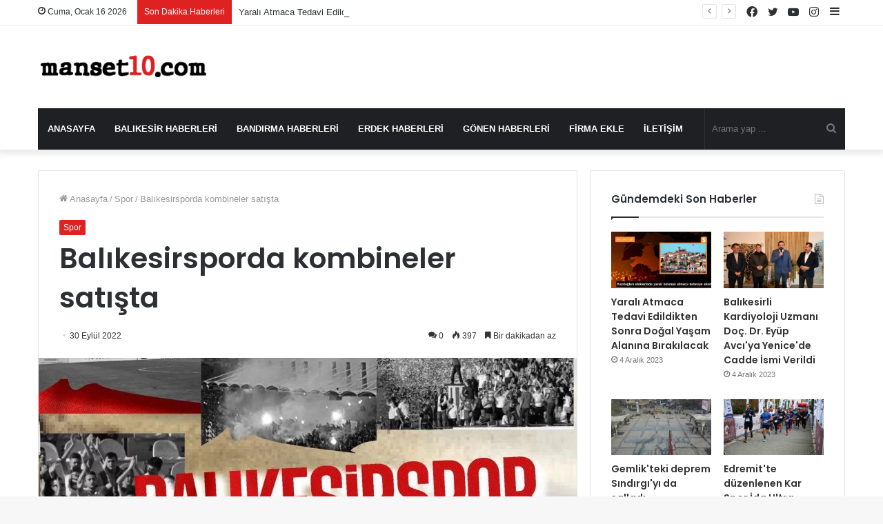

--- FILE ---
content_type: text/html; charset=UTF-8
request_url: https://www.manset10.com/balikesirsporda-kombineler-satista/
body_size: 19471
content:
<!DOCTYPE html>
<html dir="ltr" lang="tr" prefix="og: https://ogp.me/ns#" class="" data-skin="light" prefix="og: http://ogp.me/ns#">
<head>
	<meta charset="UTF-8" />
	<link rel="profile" href="https://gmpg.org/xfn/11" />
	<!-- Manifest added by SuperPWA - Progressive Web Apps Plugin For WordPress -->
<link rel="manifest" href="/superpwa-manifest.json">
<meta name="theme-color" content="#dd3333">
<!-- / SuperPWA.com -->
<title>Balıkesirsporda kombineler satışta - Manset10.com</title>

		<!-- All in One SEO 4.9.3 - aioseo.com -->
	<meta name="description" content="İç saha maçlarında geçerli sezonluk kombine kartların yarın saat 11.00&#039;de kapalı tribün bin TL, maraton tribün ise 400 TL&#039;den satışa çıkacağı açıklandı.Sezon öncesi Afyonkarahisar kampını tamamlayan Balıkesirspor, 2 günlük iznin ardından teknik direktör Muhammet Yılmaz yönetiminde antrenmanlarına tesislerinde yeniden başladı." />
	<meta name="robots" content="max-image-preview:large" />
	<meta name="author" content="admin"/>
	<meta name="google-site-verification" content="9GcHl1sKz9waL0XtFTL9kJFFzywb1f4DrU5F5e2-4zA" />
	<link rel="canonical" href="https://www.manset10.com/balikesirsporda-kombineler-satista/" />
	<meta name="generator" content="All in One SEO (AIOSEO) 4.9.3" />
		<meta property="og:locale" content="tr_TR" />
		<meta property="og:site_name" content="Manset10.com -" />
		<meta property="og:type" content="article" />
		<meta property="og:title" content="Balıkesirsporda kombineler satışta - Manset10.com" />
		<meta property="og:description" content="İç saha maçlarında geçerli sezonluk kombine kartların yarın saat 11.00&#039;de kapalı tribün bin TL, maraton tribün ise 400 TL&#039;den satışa çıkacağı açıklandı.Sezon öncesi Afyonkarahisar kampını tamamlayan Balıkesirspor, 2 günlük iznin ardından teknik direktör Muhammet Yılmaz yönetiminde antrenmanlarına tesislerinde yeniden başladı." />
		<meta property="og:url" content="https://www.manset10.com/balikesirsporda-kombineler-satista/" />
		<meta property="article:published_time" content="2022-09-30T20:27:52+00:00" />
		<meta property="article:modified_time" content="2022-09-30T20:27:52+00:00" />
		<meta name="twitter:card" content="summary_large_image" />
		<meta name="twitter:title" content="Balıkesirsporda kombineler satışta - Manset10.com" />
		<meta name="twitter:description" content="İç saha maçlarında geçerli sezonluk kombine kartların yarın saat 11.00&#039;de kapalı tribün bin TL, maraton tribün ise 400 TL&#039;den satışa çıkacağı açıklandı.Sezon öncesi Afyonkarahisar kampını tamamlayan Balıkesirspor, 2 günlük iznin ardından teknik direktör Muhammet Yılmaz yönetiminde antrenmanlarına tesislerinde yeniden başladı." />
		<script type="application/ld+json" class="aioseo-schema">
			{"@context":"https:\/\/schema.org","@graph":[{"@type":"BlogPosting","@id":"https:\/\/www.manset10.com\/balikesirsporda-kombineler-satista\/#blogposting","name":"Bal\u0131kesirsporda kombineler sat\u0131\u015fta - Manset10.com","headline":"Bal\u0131kesirsporda kombineler sat\u0131\u015fta","author":{"@id":"https:\/\/www.manset10.com\/author\/admin\/#author"},"publisher":{"@id":"https:\/\/www.manset10.com\/#person"},"image":{"@type":"ImageObject","url":"https:\/\/www.manset10.com\/wp-content\/uploads\/2022\/09\/balikesirsporda-kombineler-satista.jpg","width":2048,"height":1152,"caption":"Bal\u0131kesirsporda kombineler sat\u0131\u015fta"},"datePublished":"2022-09-30T23:27:52+03:00","dateModified":"2022-09-30T23:27:52+03:00","inLanguage":"tr-TR","mainEntityOfPage":{"@id":"https:\/\/www.manset10.com\/balikesirsporda-kombineler-satista\/#webpage"},"isPartOf":{"@id":"https:\/\/www.manset10.com\/balikesirsporda-kombineler-satista\/#webpage"},"articleSection":"Spor"},{"@type":"BreadcrumbList","@id":"https:\/\/www.manset10.com\/balikesirsporda-kombineler-satista\/#breadcrumblist","itemListElement":[{"@type":"ListItem","@id":"https:\/\/www.manset10.com#listItem","position":1,"name":"Ev","item":"https:\/\/www.manset10.com","nextItem":{"@type":"ListItem","@id":"https:\/\/www.manset10.com\/kategori\/spor\/#listItem","name":"Spor"}},{"@type":"ListItem","@id":"https:\/\/www.manset10.com\/kategori\/spor\/#listItem","position":2,"name":"Spor","item":"https:\/\/www.manset10.com\/kategori\/spor\/","nextItem":{"@type":"ListItem","@id":"https:\/\/www.manset10.com\/balikesirsporda-kombineler-satista\/#listItem","name":"Bal\u0131kesirsporda kombineler sat\u0131\u015fta"},"previousItem":{"@type":"ListItem","@id":"https:\/\/www.manset10.com#listItem","name":"Ev"}},{"@type":"ListItem","@id":"https:\/\/www.manset10.com\/balikesirsporda-kombineler-satista\/#listItem","position":3,"name":"Bal\u0131kesirsporda kombineler sat\u0131\u015fta","previousItem":{"@type":"ListItem","@id":"https:\/\/www.manset10.com\/kategori\/spor\/#listItem","name":"Spor"}}]},{"@type":"Person","@id":"https:\/\/www.manset10.com\/#person","name":"admin","image":{"@type":"ImageObject","@id":"https:\/\/www.manset10.com\/balikesirsporda-kombineler-satista\/#personImage","url":"https:\/\/secure.gravatar.com\/avatar\/56e4af29ddb10613ac6f7a396e854411dcbcec15d9c4130495dc05aa72750ddc?s=96&d=mm&r=g","width":96,"height":96,"caption":"admin"}},{"@type":"Person","@id":"https:\/\/www.manset10.com\/author\/admin\/#author","url":"https:\/\/www.manset10.com\/author\/admin\/","name":"admin","image":{"@type":"ImageObject","@id":"https:\/\/www.manset10.com\/balikesirsporda-kombineler-satista\/#authorImage","url":"https:\/\/secure.gravatar.com\/avatar\/56e4af29ddb10613ac6f7a396e854411dcbcec15d9c4130495dc05aa72750ddc?s=96&d=mm&r=g","width":96,"height":96,"caption":"admin"}},{"@type":"WebPage","@id":"https:\/\/www.manset10.com\/balikesirsporda-kombineler-satista\/#webpage","url":"https:\/\/www.manset10.com\/balikesirsporda-kombineler-satista\/","name":"Bal\u0131kesirsporda kombineler sat\u0131\u015fta - Manset10.com","description":"\u0130\u00e7 saha ma\u00e7lar\u0131nda ge\u00e7erli sezonluk kombine kartlar\u0131n yar\u0131n saat 11.00'de kapal\u0131 trib\u00fcn bin TL, maraton trib\u00fcn ise 400 TL'den sat\u0131\u015fa \u00e7\u0131kaca\u011f\u0131 a\u00e7\u0131kland\u0131.Sezon \u00f6ncesi Afyonkarahisar kamp\u0131n\u0131 tamamlayan Bal\u0131kesirspor, 2 g\u00fcnl\u00fck iznin ard\u0131ndan teknik direkt\u00f6r Muhammet Y\u0131lmaz y\u00f6netiminde antrenmanlar\u0131na tesislerinde yeniden ba\u015flad\u0131.","inLanguage":"tr-TR","isPartOf":{"@id":"https:\/\/www.manset10.com\/#website"},"breadcrumb":{"@id":"https:\/\/www.manset10.com\/balikesirsporda-kombineler-satista\/#breadcrumblist"},"author":{"@id":"https:\/\/www.manset10.com\/author\/admin\/#author"},"creator":{"@id":"https:\/\/www.manset10.com\/author\/admin\/#author"},"image":{"@type":"ImageObject","url":"https:\/\/www.manset10.com\/wp-content\/uploads\/2022\/09\/balikesirsporda-kombineler-satista.jpg","@id":"https:\/\/www.manset10.com\/balikesirsporda-kombineler-satista\/#mainImage","width":2048,"height":1152,"caption":"Bal\u0131kesirsporda kombineler sat\u0131\u015fta"},"primaryImageOfPage":{"@id":"https:\/\/www.manset10.com\/balikesirsporda-kombineler-satista\/#mainImage"},"datePublished":"2022-09-30T23:27:52+03:00","dateModified":"2022-09-30T23:27:52+03:00"},{"@type":"WebSite","@id":"https:\/\/www.manset10.com\/#website","url":"https:\/\/www.manset10.com\/","name":"Manset10.com","inLanguage":"tr-TR","publisher":{"@id":"https:\/\/www.manset10.com\/#person"}}]}
		</script>
		<!-- All in One SEO -->

<link rel="alternate" type="application/rss+xml" title="Manset10.com &raquo; akışı" href="https://www.manset10.com/feed/" />
<link rel="alternate" type="application/rss+xml" title="Manset10.com &raquo; yorum akışı" href="https://www.manset10.com/comments/feed/" />
<link rel="alternate" type="application/rss+xml" title="Manset10.com &raquo; Balıkesirsporda kombineler satışta yorum akışı" href="https://www.manset10.com/balikesirsporda-kombineler-satista/feed/" />
<link rel="alternate" title="oEmbed (JSON)" type="application/json+oembed" href="https://www.manset10.com/wp-json/oembed/1.0/embed?url=https%3A%2F%2Fwww.manset10.com%2Fbalikesirsporda-kombineler-satista%2F" />
<link rel="alternate" title="oEmbed (XML)" type="text/xml+oembed" href="https://www.manset10.com/wp-json/oembed/1.0/embed?url=https%3A%2F%2Fwww.manset10.com%2Fbalikesirsporda-kombineler-satista%2F&#038;format=xml" />

<meta property="og:title" content="Balıkesirsporda kombineler satışta - Manset10.com" />
<meta property="og:type" content="article" />
<meta property="og:description" content="İç saha maçlarında geçerli sezonluk kombine kartların yarın saat 11.00&#039;de kapalı tribün bin TL, mara" />
<meta property="og:url" content="https://www.manset10.com/balikesirsporda-kombineler-satista/" />
<meta property="og:site_name" content="Manset10.com" />
<meta property="og:image" content="https://www.manset10.com/wp-content/uploads/2022/09/balikesirsporda-kombineler-satista.jpg" />
<style id='wp-img-auto-sizes-contain-inline-css' type='text/css'>
img:is([sizes=auto i],[sizes^="auto," i]){contain-intrinsic-size:3000px 1500px}
/*# sourceURL=wp-img-auto-sizes-contain-inline-css */
</style>
<style id='wp-emoji-styles-inline-css' type='text/css'>

	img.wp-smiley, img.emoji {
		display: inline !important;
		border: none !important;
		box-shadow: none !important;
		height: 1em !important;
		width: 1em !important;
		margin: 0 0.07em !important;
		vertical-align: -0.1em !important;
		background: none !important;
		padding: 0 !important;
	}
/*# sourceURL=wp-emoji-styles-inline-css */
</style>
<style id='wp-block-library-inline-css' type='text/css'>
:root{--wp-block-synced-color:#7a00df;--wp-block-synced-color--rgb:122,0,223;--wp-bound-block-color:var(--wp-block-synced-color);--wp-editor-canvas-background:#ddd;--wp-admin-theme-color:#007cba;--wp-admin-theme-color--rgb:0,124,186;--wp-admin-theme-color-darker-10:#006ba1;--wp-admin-theme-color-darker-10--rgb:0,107,160.5;--wp-admin-theme-color-darker-20:#005a87;--wp-admin-theme-color-darker-20--rgb:0,90,135;--wp-admin-border-width-focus:2px}@media (min-resolution:192dpi){:root{--wp-admin-border-width-focus:1.5px}}.wp-element-button{cursor:pointer}:root .has-very-light-gray-background-color{background-color:#eee}:root .has-very-dark-gray-background-color{background-color:#313131}:root .has-very-light-gray-color{color:#eee}:root .has-very-dark-gray-color{color:#313131}:root .has-vivid-green-cyan-to-vivid-cyan-blue-gradient-background{background:linear-gradient(135deg,#00d084,#0693e3)}:root .has-purple-crush-gradient-background{background:linear-gradient(135deg,#34e2e4,#4721fb 50%,#ab1dfe)}:root .has-hazy-dawn-gradient-background{background:linear-gradient(135deg,#faaca8,#dad0ec)}:root .has-subdued-olive-gradient-background{background:linear-gradient(135deg,#fafae1,#67a671)}:root .has-atomic-cream-gradient-background{background:linear-gradient(135deg,#fdd79a,#004a59)}:root .has-nightshade-gradient-background{background:linear-gradient(135deg,#330968,#31cdcf)}:root .has-midnight-gradient-background{background:linear-gradient(135deg,#020381,#2874fc)}:root{--wp--preset--font-size--normal:16px;--wp--preset--font-size--huge:42px}.has-regular-font-size{font-size:1em}.has-larger-font-size{font-size:2.625em}.has-normal-font-size{font-size:var(--wp--preset--font-size--normal)}.has-huge-font-size{font-size:var(--wp--preset--font-size--huge)}.has-text-align-center{text-align:center}.has-text-align-left{text-align:left}.has-text-align-right{text-align:right}.has-fit-text{white-space:nowrap!important}#end-resizable-editor-section{display:none}.aligncenter{clear:both}.items-justified-left{justify-content:flex-start}.items-justified-center{justify-content:center}.items-justified-right{justify-content:flex-end}.items-justified-space-between{justify-content:space-between}.screen-reader-text{border:0;clip-path:inset(50%);height:1px;margin:-1px;overflow:hidden;padding:0;position:absolute;width:1px;word-wrap:normal!important}.screen-reader-text:focus{background-color:#ddd;clip-path:none;color:#444;display:block;font-size:1em;height:auto;left:5px;line-height:normal;padding:15px 23px 14px;text-decoration:none;top:5px;width:auto;z-index:100000}html :where(.has-border-color){border-style:solid}html :where([style*=border-top-color]){border-top-style:solid}html :where([style*=border-right-color]){border-right-style:solid}html :where([style*=border-bottom-color]){border-bottom-style:solid}html :where([style*=border-left-color]){border-left-style:solid}html :where([style*=border-width]){border-style:solid}html :where([style*=border-top-width]){border-top-style:solid}html :where([style*=border-right-width]){border-right-style:solid}html :where([style*=border-bottom-width]){border-bottom-style:solid}html :where([style*=border-left-width]){border-left-style:solid}html :where(img[class*=wp-image-]){height:auto;max-width:100%}:where(figure){margin:0 0 1em}html :where(.is-position-sticky){--wp-admin--admin-bar--position-offset:var(--wp-admin--admin-bar--height,0px)}@media screen and (max-width:600px){html :where(.is-position-sticky){--wp-admin--admin-bar--position-offset:0px}}

/*# sourceURL=wp-block-library-inline-css */
</style><style id='global-styles-inline-css' type='text/css'>
:root{--wp--preset--aspect-ratio--square: 1;--wp--preset--aspect-ratio--4-3: 4/3;--wp--preset--aspect-ratio--3-4: 3/4;--wp--preset--aspect-ratio--3-2: 3/2;--wp--preset--aspect-ratio--2-3: 2/3;--wp--preset--aspect-ratio--16-9: 16/9;--wp--preset--aspect-ratio--9-16: 9/16;--wp--preset--color--black: #000000;--wp--preset--color--cyan-bluish-gray: #abb8c3;--wp--preset--color--white: #ffffff;--wp--preset--color--pale-pink: #f78da7;--wp--preset--color--vivid-red: #cf2e2e;--wp--preset--color--luminous-vivid-orange: #ff6900;--wp--preset--color--luminous-vivid-amber: #fcb900;--wp--preset--color--light-green-cyan: #7bdcb5;--wp--preset--color--vivid-green-cyan: #00d084;--wp--preset--color--pale-cyan-blue: #8ed1fc;--wp--preset--color--vivid-cyan-blue: #0693e3;--wp--preset--color--vivid-purple: #9b51e0;--wp--preset--gradient--vivid-cyan-blue-to-vivid-purple: linear-gradient(135deg,rgb(6,147,227) 0%,rgb(155,81,224) 100%);--wp--preset--gradient--light-green-cyan-to-vivid-green-cyan: linear-gradient(135deg,rgb(122,220,180) 0%,rgb(0,208,130) 100%);--wp--preset--gradient--luminous-vivid-amber-to-luminous-vivid-orange: linear-gradient(135deg,rgb(252,185,0) 0%,rgb(255,105,0) 100%);--wp--preset--gradient--luminous-vivid-orange-to-vivid-red: linear-gradient(135deg,rgb(255,105,0) 0%,rgb(207,46,46) 100%);--wp--preset--gradient--very-light-gray-to-cyan-bluish-gray: linear-gradient(135deg,rgb(238,238,238) 0%,rgb(169,184,195) 100%);--wp--preset--gradient--cool-to-warm-spectrum: linear-gradient(135deg,rgb(74,234,220) 0%,rgb(151,120,209) 20%,rgb(207,42,186) 40%,rgb(238,44,130) 60%,rgb(251,105,98) 80%,rgb(254,248,76) 100%);--wp--preset--gradient--blush-light-purple: linear-gradient(135deg,rgb(255,206,236) 0%,rgb(152,150,240) 100%);--wp--preset--gradient--blush-bordeaux: linear-gradient(135deg,rgb(254,205,165) 0%,rgb(254,45,45) 50%,rgb(107,0,62) 100%);--wp--preset--gradient--luminous-dusk: linear-gradient(135deg,rgb(255,203,112) 0%,rgb(199,81,192) 50%,rgb(65,88,208) 100%);--wp--preset--gradient--pale-ocean: linear-gradient(135deg,rgb(255,245,203) 0%,rgb(182,227,212) 50%,rgb(51,167,181) 100%);--wp--preset--gradient--electric-grass: linear-gradient(135deg,rgb(202,248,128) 0%,rgb(113,206,126) 100%);--wp--preset--gradient--midnight: linear-gradient(135deg,rgb(2,3,129) 0%,rgb(40,116,252) 100%);--wp--preset--font-size--small: 13px;--wp--preset--font-size--medium: 20px;--wp--preset--font-size--large: 36px;--wp--preset--font-size--x-large: 42px;--wp--preset--spacing--20: 0.44rem;--wp--preset--spacing--30: 0.67rem;--wp--preset--spacing--40: 1rem;--wp--preset--spacing--50: 1.5rem;--wp--preset--spacing--60: 2.25rem;--wp--preset--spacing--70: 3.38rem;--wp--preset--spacing--80: 5.06rem;--wp--preset--shadow--natural: 6px 6px 9px rgba(0, 0, 0, 0.2);--wp--preset--shadow--deep: 12px 12px 50px rgba(0, 0, 0, 0.4);--wp--preset--shadow--sharp: 6px 6px 0px rgba(0, 0, 0, 0.2);--wp--preset--shadow--outlined: 6px 6px 0px -3px rgb(255, 255, 255), 6px 6px rgb(0, 0, 0);--wp--preset--shadow--crisp: 6px 6px 0px rgb(0, 0, 0);}:where(.is-layout-flex){gap: 0.5em;}:where(.is-layout-grid){gap: 0.5em;}body .is-layout-flex{display: flex;}.is-layout-flex{flex-wrap: wrap;align-items: center;}.is-layout-flex > :is(*, div){margin: 0;}body .is-layout-grid{display: grid;}.is-layout-grid > :is(*, div){margin: 0;}:where(.wp-block-columns.is-layout-flex){gap: 2em;}:where(.wp-block-columns.is-layout-grid){gap: 2em;}:where(.wp-block-post-template.is-layout-flex){gap: 1.25em;}:where(.wp-block-post-template.is-layout-grid){gap: 1.25em;}.has-black-color{color: var(--wp--preset--color--black) !important;}.has-cyan-bluish-gray-color{color: var(--wp--preset--color--cyan-bluish-gray) !important;}.has-white-color{color: var(--wp--preset--color--white) !important;}.has-pale-pink-color{color: var(--wp--preset--color--pale-pink) !important;}.has-vivid-red-color{color: var(--wp--preset--color--vivid-red) !important;}.has-luminous-vivid-orange-color{color: var(--wp--preset--color--luminous-vivid-orange) !important;}.has-luminous-vivid-amber-color{color: var(--wp--preset--color--luminous-vivid-amber) !important;}.has-light-green-cyan-color{color: var(--wp--preset--color--light-green-cyan) !important;}.has-vivid-green-cyan-color{color: var(--wp--preset--color--vivid-green-cyan) !important;}.has-pale-cyan-blue-color{color: var(--wp--preset--color--pale-cyan-blue) !important;}.has-vivid-cyan-blue-color{color: var(--wp--preset--color--vivid-cyan-blue) !important;}.has-vivid-purple-color{color: var(--wp--preset--color--vivid-purple) !important;}.has-black-background-color{background-color: var(--wp--preset--color--black) !important;}.has-cyan-bluish-gray-background-color{background-color: var(--wp--preset--color--cyan-bluish-gray) !important;}.has-white-background-color{background-color: var(--wp--preset--color--white) !important;}.has-pale-pink-background-color{background-color: var(--wp--preset--color--pale-pink) !important;}.has-vivid-red-background-color{background-color: var(--wp--preset--color--vivid-red) !important;}.has-luminous-vivid-orange-background-color{background-color: var(--wp--preset--color--luminous-vivid-orange) !important;}.has-luminous-vivid-amber-background-color{background-color: var(--wp--preset--color--luminous-vivid-amber) !important;}.has-light-green-cyan-background-color{background-color: var(--wp--preset--color--light-green-cyan) !important;}.has-vivid-green-cyan-background-color{background-color: var(--wp--preset--color--vivid-green-cyan) !important;}.has-pale-cyan-blue-background-color{background-color: var(--wp--preset--color--pale-cyan-blue) !important;}.has-vivid-cyan-blue-background-color{background-color: var(--wp--preset--color--vivid-cyan-blue) !important;}.has-vivid-purple-background-color{background-color: var(--wp--preset--color--vivid-purple) !important;}.has-black-border-color{border-color: var(--wp--preset--color--black) !important;}.has-cyan-bluish-gray-border-color{border-color: var(--wp--preset--color--cyan-bluish-gray) !important;}.has-white-border-color{border-color: var(--wp--preset--color--white) !important;}.has-pale-pink-border-color{border-color: var(--wp--preset--color--pale-pink) !important;}.has-vivid-red-border-color{border-color: var(--wp--preset--color--vivid-red) !important;}.has-luminous-vivid-orange-border-color{border-color: var(--wp--preset--color--luminous-vivid-orange) !important;}.has-luminous-vivid-amber-border-color{border-color: var(--wp--preset--color--luminous-vivid-amber) !important;}.has-light-green-cyan-border-color{border-color: var(--wp--preset--color--light-green-cyan) !important;}.has-vivid-green-cyan-border-color{border-color: var(--wp--preset--color--vivid-green-cyan) !important;}.has-pale-cyan-blue-border-color{border-color: var(--wp--preset--color--pale-cyan-blue) !important;}.has-vivid-cyan-blue-border-color{border-color: var(--wp--preset--color--vivid-cyan-blue) !important;}.has-vivid-purple-border-color{border-color: var(--wp--preset--color--vivid-purple) !important;}.has-vivid-cyan-blue-to-vivid-purple-gradient-background{background: var(--wp--preset--gradient--vivid-cyan-blue-to-vivid-purple) !important;}.has-light-green-cyan-to-vivid-green-cyan-gradient-background{background: var(--wp--preset--gradient--light-green-cyan-to-vivid-green-cyan) !important;}.has-luminous-vivid-amber-to-luminous-vivid-orange-gradient-background{background: var(--wp--preset--gradient--luminous-vivid-amber-to-luminous-vivid-orange) !important;}.has-luminous-vivid-orange-to-vivid-red-gradient-background{background: var(--wp--preset--gradient--luminous-vivid-orange-to-vivid-red) !important;}.has-very-light-gray-to-cyan-bluish-gray-gradient-background{background: var(--wp--preset--gradient--very-light-gray-to-cyan-bluish-gray) !important;}.has-cool-to-warm-spectrum-gradient-background{background: var(--wp--preset--gradient--cool-to-warm-spectrum) !important;}.has-blush-light-purple-gradient-background{background: var(--wp--preset--gradient--blush-light-purple) !important;}.has-blush-bordeaux-gradient-background{background: var(--wp--preset--gradient--blush-bordeaux) !important;}.has-luminous-dusk-gradient-background{background: var(--wp--preset--gradient--luminous-dusk) !important;}.has-pale-ocean-gradient-background{background: var(--wp--preset--gradient--pale-ocean) !important;}.has-electric-grass-gradient-background{background: var(--wp--preset--gradient--electric-grass) !important;}.has-midnight-gradient-background{background: var(--wp--preset--gradient--midnight) !important;}.has-small-font-size{font-size: var(--wp--preset--font-size--small) !important;}.has-medium-font-size{font-size: var(--wp--preset--font-size--medium) !important;}.has-large-font-size{font-size: var(--wp--preset--font-size--large) !important;}.has-x-large-font-size{font-size: var(--wp--preset--font-size--x-large) !important;}
/*# sourceURL=global-styles-inline-css */
</style>

<style id='classic-theme-styles-inline-css' type='text/css'>
/*! This file is auto-generated */
.wp-block-button__link{color:#fff;background-color:#32373c;border-radius:9999px;box-shadow:none;text-decoration:none;padding:calc(.667em + 2px) calc(1.333em + 2px);font-size:1.125em}.wp-block-file__button{background:#32373c;color:#fff;text-decoration:none}
/*# sourceURL=/wp-includes/css/classic-themes.min.css */
</style>
<link rel='stylesheet' id='tie-css-base-css' href='https://www.manset10.com/wp-content/themes/jannah/assets/css/base.min.css?ver=5.4.10' type='text/css' media='all' />
<link rel='stylesheet' id='tie-css-styles-css' href='https://www.manset10.com/wp-content/themes/jannah/assets/css/style.min.css?ver=5.4.10' type='text/css' media='all' />
<link rel='stylesheet' id='tie-css-widgets-css' href='https://www.manset10.com/wp-content/themes/jannah/assets/css/widgets.min.css?ver=5.4.10' type='text/css' media='all' />
<link rel='stylesheet' id='tie-css-helpers-css' href='https://www.manset10.com/wp-content/themes/jannah/assets/css/helpers.min.css?ver=5.4.10' type='text/css' media='all' />
<link rel='stylesheet' id='tie-fontawesome5-css' href='https://www.manset10.com/wp-content/themes/jannah/assets/css/fontawesome.css?ver=5.4.10' type='text/css' media='all' />
<link rel='stylesheet' id='tie-css-ilightbox-css' href='https://www.manset10.com/wp-content/themes/jannah/assets/ilightbox/dark-skin/skin.css?ver=5.4.10' type='text/css' media='all' />
<link rel='stylesheet' id='tie-css-single-css' href='https://www.manset10.com/wp-content/themes/jannah/assets/css/single.min.css?ver=5.4.10' type='text/css' media='all' />
<link rel='stylesheet' id='tie-css-print-css' href='https://www.manset10.com/wp-content/themes/jannah/assets/css/print.css?ver=5.4.10' type='text/css' media='print' />
<style id='tie-css-print-inline-css' type='text/css'>
.wf-active .logo-text,.wf-active h1,.wf-active h2,.wf-active h3,.wf-active h4,.wf-active h5,.wf-active h6,.wf-active .the-subtitle{font-family: 'Poppins';}#main-nav .main-menu > ul > li > a{text-transform: uppercase;}.brand-title,a:hover,.tie-popup-search-submit,#logo.text-logo a,.theme-header nav .components #search-submit:hover,.theme-header .header-nav .components > li:hover > a,.theme-header .header-nav .components li a:hover,.main-menu ul.cats-vertical li a.is-active,.main-menu ul.cats-vertical li a:hover,.main-nav li.mega-menu .post-meta a:hover,.main-nav li.mega-menu .post-box-title a:hover,.search-in-main-nav.autocomplete-suggestions a:hover,#main-nav .menu ul:not(.cats-horizontal) li:hover > a,#main-nav .menu ul li.current-menu-item:not(.mega-link-column) > a,.top-nav .menu li:hover > a,.top-nav .menu > .tie-current-menu > a,.search-in-top-nav.autocomplete-suggestions .post-title a:hover,div.mag-box .mag-box-options .mag-box-filter-links a.active,.mag-box-filter-links .flexMenu-viewMore:hover > a,.stars-rating-active,body .tabs.tabs .active > a,.video-play-icon,.spinner-circle:after,#go-to-content:hover,.comment-list .comment-author .fn,.commentlist .comment-author .fn,blockquote::before,blockquote cite,blockquote.quote-simple p,.multiple-post-pages a:hover,#story-index li .is-current,.latest-tweets-widget .twitter-icon-wrap span,.wide-slider-nav-wrapper .slide,.wide-next-prev-slider-wrapper .tie-slider-nav li:hover span,.review-final-score h3,#mobile-menu-icon:hover .menu-text,body .entry a,.dark-skin body .entry a,.entry .post-bottom-meta a:hover,.comment-list .comment-content a,q a,blockquote a,.widget.tie-weather-widget .icon-basecloud-bg:after,.site-footer a:hover,.site-footer .stars-rating-active,.site-footer .twitter-icon-wrap span,.site-info a:hover{color: #e02121;}#instagram-link a:hover{color: #e02121 !important;border-color: #e02121 !important;}[type='submit'],.button,.generic-button a,.generic-button button,.theme-header .header-nav .comp-sub-menu a.button.guest-btn:hover,.theme-header .header-nav .comp-sub-menu a.checkout-button,nav.main-nav .menu > li.tie-current-menu > a,nav.main-nav .menu > li:hover > a,.main-menu .mega-links-head:after,.main-nav .mega-menu.mega-cat .cats-horizontal li a.is-active,#mobile-menu-icon:hover .nav-icon,#mobile-menu-icon:hover .nav-icon:before,#mobile-menu-icon:hover .nav-icon:after,.search-in-main-nav.autocomplete-suggestions a.button,.search-in-top-nav.autocomplete-suggestions a.button,.spinner > div,.post-cat,.pages-numbers li.current span,.multiple-post-pages > span,#tie-wrapper .mejs-container .mejs-controls,.mag-box-filter-links a:hover,.slider-arrow-nav a:not(.pagination-disabled):hover,.comment-list .reply a:hover,.commentlist .reply a:hover,#reading-position-indicator,#story-index-icon,.videos-block .playlist-title,.review-percentage .review-item span span,.tie-slick-dots li.slick-active button,.tie-slick-dots li button:hover,.digital-rating-static,.timeline-widget li a:hover .date:before,#wp-calendar #today,.posts-list-counter li.widget-post-list:before,.cat-counter a + span,.tie-slider-nav li span:hover,.fullwidth-area .widget_tag_cloud .tagcloud a:hover,.magazine2:not(.block-head-4) .dark-widgetized-area ul.tabs a:hover,.magazine2:not(.block-head-4) .dark-widgetized-area ul.tabs .active a,.magazine1 .dark-widgetized-area ul.tabs a:hover,.magazine1 .dark-widgetized-area ul.tabs .active a,.block-head-4.magazine2 .dark-widgetized-area .tabs.tabs .active a,.block-head-4.magazine2 .dark-widgetized-area .tabs > .active a:before,.block-head-4.magazine2 .dark-widgetized-area .tabs > .active a:after,.demo_store,.demo #logo:after,.demo #sticky-logo:after,.widget.tie-weather-widget,span.video-close-btn:hover,#go-to-top,.latest-tweets-widget .slider-links .button:not(:hover){background-color: #e02121;color: #FFFFFF;}.tie-weather-widget .widget-title .the-subtitle,.block-head-4.magazine2 #footer .tabs .active a:hover{color: #FFFFFF;}pre,code,.pages-numbers li.current span,.theme-header .header-nav .comp-sub-menu a.button.guest-btn:hover,.multiple-post-pages > span,.post-content-slideshow .tie-slider-nav li span:hover,#tie-body .tie-slider-nav li > span:hover,.slider-arrow-nav a:not(.pagination-disabled):hover,.main-nav .mega-menu.mega-cat .cats-horizontal li a.is-active,.main-nav .mega-menu.mega-cat .cats-horizontal li a:hover,.main-menu .menu > li > .menu-sub-content{border-color: #e02121;}.main-menu .menu > li.tie-current-menu{border-bottom-color: #e02121;}.top-nav .menu li.tie-current-menu > a:before,.top-nav .menu li.menu-item-has-children:hover > a:before{border-top-color: #e02121;}.main-nav .main-menu .menu > li.tie-current-menu > a:before,.main-nav .main-menu .menu > li:hover > a:before{border-top-color: #FFFFFF;}header.main-nav-light .main-nav .menu-item-has-children li:hover > a:before,header.main-nav-light .main-nav .mega-menu li:hover > a:before{border-left-color: #e02121;}.rtl header.main-nav-light .main-nav .menu-item-has-children li:hover > a:before,.rtl header.main-nav-light .main-nav .mega-menu li:hover > a:before{border-right-color: #e02121;border-left-color: transparent;}.top-nav ul.menu li .menu-item-has-children:hover > a:before{border-top-color: transparent;border-left-color: #e02121;}.rtl .top-nav ul.menu li .menu-item-has-children:hover > a:before{border-left-color: transparent;border-right-color: #e02121;}::-moz-selection{background-color: #e02121;color: #FFFFFF;}::selection{background-color: #e02121;color: #FFFFFF;}circle.circle_bar{stroke: #e02121;}#reading-position-indicator{box-shadow: 0 0 10px rgba( 224,33,33,0.7);}#logo.text-logo a:hover,body .entry a:hover,.dark-skin body .entry a:hover,.comment-list .comment-content a:hover,.block-head-4.magazine2 .site-footer .tabs li a:hover,q a:hover,blockquote a:hover{color: #ae0000;}.button:hover,input[type='submit']:hover,.generic-button a:hover,.generic-button button:hover,a.post-cat:hover,.site-footer .button:hover,.site-footer [type='submit']:hover,.search-in-main-nav.autocomplete-suggestions a.button:hover,.search-in-top-nav.autocomplete-suggestions a.button:hover,.theme-header .header-nav .comp-sub-menu a.checkout-button:hover{background-color: #ae0000;color: #FFFFFF;}.theme-header .header-nav .comp-sub-menu a.checkout-button:not(:hover),body .entry a.button{color: #FFFFFF;}#story-index.is-compact .story-index-content{background-color: #e02121;}#story-index.is-compact .story-index-content a,#story-index.is-compact .story-index-content .is-current{color: #FFFFFF;}#tie-body .mag-box-title h3 a,#tie-body .block-more-button{color: #e02121;}#tie-body .mag-box-title h3 a:hover,#tie-body .block-more-button:hover{color: #ae0000;}#tie-body .mag-box-title{color: #e02121;}#tie-body .mag-box-title:before{border-top-color: #e02121;}#tie-body .mag-box-title:after,#tie-body #footer .widget-title:after{background-color: #e02121;}.brand-title,a:hover,.tie-popup-search-submit,#logo.text-logo a,.theme-header nav .components #search-submit:hover,.theme-header .header-nav .components > li:hover > a,.theme-header .header-nav .components li a:hover,.main-menu ul.cats-vertical li a.is-active,.main-menu ul.cats-vertical li a:hover,.main-nav li.mega-menu .post-meta a:hover,.main-nav li.mega-menu .post-box-title a:hover,.search-in-main-nav.autocomplete-suggestions a:hover,#main-nav .menu ul:not(.cats-horizontal) li:hover > a,#main-nav .menu ul li.current-menu-item:not(.mega-link-column) > a,.top-nav .menu li:hover > a,.top-nav .menu > .tie-current-menu > a,.search-in-top-nav.autocomplete-suggestions .post-title a:hover,div.mag-box .mag-box-options .mag-box-filter-links a.active,.mag-box-filter-links .flexMenu-viewMore:hover > a,.stars-rating-active,body .tabs.tabs .active > a,.video-play-icon,.spinner-circle:after,#go-to-content:hover,.comment-list .comment-author .fn,.commentlist .comment-author .fn,blockquote::before,blockquote cite,blockquote.quote-simple p,.multiple-post-pages a:hover,#story-index li .is-current,.latest-tweets-widget .twitter-icon-wrap span,.wide-slider-nav-wrapper .slide,.wide-next-prev-slider-wrapper .tie-slider-nav li:hover span,.review-final-score h3,#mobile-menu-icon:hover .menu-text,body .entry a,.dark-skin body .entry a,.entry .post-bottom-meta a:hover,.comment-list .comment-content a,q a,blockquote a,.widget.tie-weather-widget .icon-basecloud-bg:after,.site-footer a:hover,.site-footer .stars-rating-active,.site-footer .twitter-icon-wrap span,.site-info a:hover{color: #e02121;}#instagram-link a:hover{color: #e02121 !important;border-color: #e02121 !important;}[type='submit'],.button,.generic-button a,.generic-button button,.theme-header .header-nav .comp-sub-menu a.button.guest-btn:hover,.theme-header .header-nav .comp-sub-menu a.checkout-button,nav.main-nav .menu > li.tie-current-menu > a,nav.main-nav .menu > li:hover > a,.main-menu .mega-links-head:after,.main-nav .mega-menu.mega-cat .cats-horizontal li a.is-active,#mobile-menu-icon:hover .nav-icon,#mobile-menu-icon:hover .nav-icon:before,#mobile-menu-icon:hover .nav-icon:after,.search-in-main-nav.autocomplete-suggestions a.button,.search-in-top-nav.autocomplete-suggestions a.button,.spinner > div,.post-cat,.pages-numbers li.current span,.multiple-post-pages > span,#tie-wrapper .mejs-container .mejs-controls,.mag-box-filter-links a:hover,.slider-arrow-nav a:not(.pagination-disabled):hover,.comment-list .reply a:hover,.commentlist .reply a:hover,#reading-position-indicator,#story-index-icon,.videos-block .playlist-title,.review-percentage .review-item span span,.tie-slick-dots li.slick-active button,.tie-slick-dots li button:hover,.digital-rating-static,.timeline-widget li a:hover .date:before,#wp-calendar #today,.posts-list-counter li.widget-post-list:before,.cat-counter a + span,.tie-slider-nav li span:hover,.fullwidth-area .widget_tag_cloud .tagcloud a:hover,.magazine2:not(.block-head-4) .dark-widgetized-area ul.tabs a:hover,.magazine2:not(.block-head-4) .dark-widgetized-area ul.tabs .active a,.magazine1 .dark-widgetized-area ul.tabs a:hover,.magazine1 .dark-widgetized-area ul.tabs .active a,.block-head-4.magazine2 .dark-widgetized-area .tabs.tabs .active a,.block-head-4.magazine2 .dark-widgetized-area .tabs > .active a:before,.block-head-4.magazine2 .dark-widgetized-area .tabs > .active a:after,.demo_store,.demo #logo:after,.demo #sticky-logo:after,.widget.tie-weather-widget,span.video-close-btn:hover,#go-to-top,.latest-tweets-widget .slider-links .button:not(:hover){background-color: #e02121;color: #FFFFFF;}.tie-weather-widget .widget-title .the-subtitle,.block-head-4.magazine2 #footer .tabs .active a:hover{color: #FFFFFF;}pre,code,.pages-numbers li.current span,.theme-header .header-nav .comp-sub-menu a.button.guest-btn:hover,.multiple-post-pages > span,.post-content-slideshow .tie-slider-nav li span:hover,#tie-body .tie-slider-nav li > span:hover,.slider-arrow-nav a:not(.pagination-disabled):hover,.main-nav .mega-menu.mega-cat .cats-horizontal li a.is-active,.main-nav .mega-menu.mega-cat .cats-horizontal li a:hover,.main-menu .menu > li > .menu-sub-content{border-color: #e02121;}.main-menu .menu > li.tie-current-menu{border-bottom-color: #e02121;}.top-nav .menu li.tie-current-menu > a:before,.top-nav .menu li.menu-item-has-children:hover > a:before{border-top-color: #e02121;}.main-nav .main-menu .menu > li.tie-current-menu > a:before,.main-nav .main-menu .menu > li:hover > a:before{border-top-color: #FFFFFF;}header.main-nav-light .main-nav .menu-item-has-children li:hover > a:before,header.main-nav-light .main-nav .mega-menu li:hover > a:before{border-left-color: #e02121;}.rtl header.main-nav-light .main-nav .menu-item-has-children li:hover > a:before,.rtl header.main-nav-light .main-nav .mega-menu li:hover > a:before{border-right-color: #e02121;border-left-color: transparent;}.top-nav ul.menu li .menu-item-has-children:hover > a:before{border-top-color: transparent;border-left-color: #e02121;}.rtl .top-nav ul.menu li .menu-item-has-children:hover > a:before{border-left-color: transparent;border-right-color: #e02121;}::-moz-selection{background-color: #e02121;color: #FFFFFF;}::selection{background-color: #e02121;color: #FFFFFF;}circle.circle_bar{stroke: #e02121;}#reading-position-indicator{box-shadow: 0 0 10px rgba( 224,33,33,0.7);}#logo.text-logo a:hover,body .entry a:hover,.dark-skin body .entry a:hover,.comment-list .comment-content a:hover,.block-head-4.magazine2 .site-footer .tabs li a:hover,q a:hover,blockquote a:hover{color: #ae0000;}.button:hover,input[type='submit']:hover,.generic-button a:hover,.generic-button button:hover,a.post-cat:hover,.site-footer .button:hover,.site-footer [type='submit']:hover,.search-in-main-nav.autocomplete-suggestions a.button:hover,.search-in-top-nav.autocomplete-suggestions a.button:hover,.theme-header .header-nav .comp-sub-menu a.checkout-button:hover{background-color: #ae0000;color: #FFFFFF;}.theme-header .header-nav .comp-sub-menu a.checkout-button:not(:hover),body .entry a.button{color: #FFFFFF;}#story-index.is-compact .story-index-content{background-color: #e02121;}#story-index.is-compact .story-index-content a,#story-index.is-compact .story-index-content .is-current{color: #FFFFFF;}#tie-body .mag-box-title h3 a,#tie-body .block-more-button{color: #e02121;}#tie-body .mag-box-title h3 a:hover,#tie-body .block-more-button:hover{color: #ae0000;}#tie-body .mag-box-title{color: #e02121;}#tie-body .mag-box-title:before{border-top-color: #e02121;}#tie-body .mag-box-title:after,#tie-body #footer .widget-title:after{background-color: #e02121;}a:hover,body .entry a:hover,.dark-skin body .entry a:hover,.comment-list .comment-content a:hover{color: #e02121;}#top-nav .breaking-title{color: #FFFFFF;}#top-nav .breaking-title:before{background-color: #e02121;}#top-nav .breaking-news-nav li:hover{background-color: #e02121;border-color: #e02121;}.tie-cat-2,.tie-cat-item-2 > span{background-color:#e67e22 !important;color:#FFFFFF !important;}.tie-cat-2:after{border-top-color:#e67e22 !important;}.tie-cat-2:hover{background-color:#c86004 !important;}.tie-cat-2:hover:after{border-top-color:#c86004 !important;}.tie-cat-8,.tie-cat-item-8 > span{background-color:#2ecc71 !important;color:#FFFFFF !important;}.tie-cat-8:after{border-top-color:#2ecc71 !important;}.tie-cat-8:hover{background-color:#10ae53 !important;}.tie-cat-8:hover:after{border-top-color:#10ae53 !important;}.tie-cat-12,.tie-cat-item-12 > span{background-color:#9b59b6 !important;color:#FFFFFF !important;}.tie-cat-12:after{border-top-color:#9b59b6 !important;}.tie-cat-12:hover{background-color:#7d3b98 !important;}.tie-cat-12:hover:after{border-top-color:#7d3b98 !important;}.tie-cat-16,.tie-cat-item-16 > span{background-color:#34495e !important;color:#FFFFFF !important;}.tie-cat-16:after{border-top-color:#34495e !important;}.tie-cat-16:hover{background-color:#162b40 !important;}.tie-cat-16:hover:after{border-top-color:#162b40 !important;}.tie-cat-18,.tie-cat-item-18 > span{background-color:#795548 !important;color:#FFFFFF !important;}.tie-cat-18:after{border-top-color:#795548 !important;}.tie-cat-18:hover{background-color:#5b372a !important;}.tie-cat-18:hover:after{border-top-color:#5b372a !important;}.tie-cat-20,.tie-cat-item-20 > span{background-color:#4CAF50 !important;color:#FFFFFF !important;}.tie-cat-20:after{border-top-color:#4CAF50 !important;}.tie-cat-20:hover{background-color:#2e9132 !important;}.tie-cat-20:hover:after{border-top-color:#2e9132 !important;}@media (max-width: 991px){.side-aside #mobile-menu .menu > li{border-color: rgba(255,255,255,0.05);}}@media (max-width: 991px){.side-aside.dark-skin{background-color: #e02121;}}.side-aside #mobile-menu li a,.side-aside #mobile-menu .mobile-arrows,.side-aside #mobile-search .search-field{color: #ffffff;}#mobile-search .search-field::-moz-placeholder {color: #ffffff;}#mobile-search .search-field:-moz-placeholder {color: #ffffff;}#mobile-search .search-field:-ms-input-placeholder {color: #ffffff;}#mobile-search .search-field::-webkit-input-placeholder {color: #ffffff;}@media (max-width: 991px){.tie-btn-close span{color: #ffffff;}}
/*# sourceURL=tie-css-print-inline-css */
</style>
<script type="text/javascript" src="https://www.manset10.com/wp-includes/js/jquery/jquery.min.js?ver=3.7.1" id="jquery-core-js"></script>
<script type="text/javascript" src="https://www.manset10.com/wp-includes/js/jquery/jquery-migrate.min.js?ver=3.4.1" id="jquery-migrate-js"></script>
<link rel="https://api.w.org/" href="https://www.manset10.com/wp-json/" /><link rel="alternate" title="JSON" type="application/json" href="https://www.manset10.com/wp-json/wp/v2/posts/2080" /><link rel="EditURI" type="application/rsd+xml" title="RSD" href="https://www.manset10.com/xmlrpc.php?rsd" />
<meta name="generator" content="WordPress 6.9" />
<link rel='shortlink' href='https://www.manset10.com/?p=2080' />
 <meta name="description" content="İç saha maçlarında geçerli sezonluk kombine kartların yarın saat 11.00&#039;de kapalı tribün bin TL, maraton tribün ise 400 TL&#039;den satışa çıkacağı açıkland" /><meta http-equiv="X-UA-Compatible" content="IE=edge">
<meta name="theme-color" content="#e02121" /><meta name="viewport" content="width=device-width, initial-scale=1.0" /><link rel="icon" href="https://www.manset10.com/wp-content/uploads/2022/07/cropped-manset10-fav-32x32.png" sizes="32x32" />
<link rel="icon" href="https://www.manset10.com/wp-content/uploads/2022/07/cropped-manset10-fav-192x192.png" sizes="192x192" />
<link rel="apple-touch-icon" href="https://www.manset10.com/wp-content/uploads/2022/07/cropped-manset10-fav-180x180.png" />
<meta name="msapplication-TileImage" content="https://www.manset10.com/wp-content/uploads/2022/07/cropped-manset10-fav-270x270.png" />
	
	<!-- Google tag (gtag.js) -->
<script async src="https://www.googletagmanager.com/gtag/js?id=G-BEBZ223L19"></script>
<script>
  window.dataLayer = window.dataLayer || [];
  function gtag(){dataLayer.push(arguments);}
  gtag('js', new Date());

  gtag('config', 'G-BEBZ223L19');
</script>

</head>

<body id="tie-body" class="wp-singular post-template-default single single-post postid-2080 single-format-standard wp-theme-jannah wrapper-has-shadow block-head-1 magazine1 is-thumb-overlay-disabled is-desktop is-header-layout-3 sidebar-right has-sidebar post-layout-1 narrow-title-narrow-media has-mobile-share hide_share_post_top hide_share_post_bottom">



<div class="background-overlay">

	<div id="tie-container" class="site tie-container">

		
		<div id="tie-wrapper">

			
<header id="theme-header" class="theme-header header-layout-3 main-nav-dark main-nav-default-dark main-nav-below main-nav-boxed no-stream-item top-nav-active top-nav-light top-nav-default-light top-nav-above has-shadow has-normal-width-logo mobile-header-default">
	
<nav id="top-nav"  class="has-date-breaking-components top-nav header-nav has-breaking-news" aria-label="İkincil Menü">
	<div class="container">
		<div class="topbar-wrapper">

			
					<div class="topbar-today-date tie-icon">
						Cuma, Ocak 16 2026					</div>
					
			<div class="tie-alignleft">
				
<div class="breaking controls-is-active">

	<span class="breaking-title">
		<span class="tie-icon-bolt breaking-icon" aria-hidden="true"></span>
		<span class="breaking-title-text">Son Dakika Haberleri</span>
	</span>

	<ul id="breaking-news-in-header" class="breaking-news" data-type="reveal" data-arrows="true">

		
							<li class="news-item">
								<a href="https://www.manset10.com/engellilerden-tiyatro-gosterisi/">Engellilerden tiyatro gösterisi</a>
							</li>

							
							<li class="news-item">
								<a href="https://www.manset10.com/yarali-atmaca-tedavi-edildikten-sonra-dogal-yasam-alanina-birakilacak/">Yaralı Atmaca Tedavi Edildikten Sonra Doğal Yaşam Alanına Bırakılacak</a>
							</li>

							
							<li class="news-item">
								<a href="https://www.manset10.com/balikesirli-kardiyoloji-uzmani-doc-dr-eyup-avciya-yenicede-cadde-ismi-verildi/">Balıkesirli Kardiyoloji Uzmanı Doç. Dr. Eyüp Avcı&#039;ya Yenice&#039;de Cadde İsmi Verildi</a>
							</li>

							
							<li class="news-item">
								<a href="https://www.manset10.com/gemlikteki-deprem-sindirgiyi-da-salladi/">Gemlik&#039;teki deprem Sındırgı&#039;yı da salladı</a>
							</li>

							
							<li class="news-item">
								<a href="https://www.manset10.com/edremitte-duzenlenen-kar-spor-ida-ultra-maratonu-sona-erdi-2/">Edremit&#039;te düzenlenen Kar Spor İda Ultra Maratonu sona erdi</a>
							</li>

							
							<li class="news-item">
								<a href="https://www.manset10.com/ayvalikta-yunan-unsurlarinca-itilen-47-gocmen-kurtarildi/">Ayvalık&#039;ta Yunan unsurlarınca itilen 47 göçmen kurtarıldı</a>
							</li>

							
							<li class="news-item">
								<a href="https://www.manset10.com/ayvalik-aciklarinda-81-duzensiz-gocmen-kurtarildi/">Ayvalık açıklarında 81 düzensiz göçmen kurtarıldı</a>
							</li>

							
							<li class="news-item">
								<a href="https://www.manset10.com/balikesirde-jandarma-operasyonu-5-gozalti/">Balıkesir&#039;de Jandarma Operasyonu: 5 Gözaltı</a>
							</li>

							
							<li class="news-item">
								<a href="https://www.manset10.com/edremitte-duzenlenen-kar-spor-ida-ultra-maratonu-sona-erdi/">Edremit&#039;te düzenlenen Kar Spor İda Ultra Maratonu sona erdi</a>
							</li>

							
							<li class="news-item">
								<a href="https://www.manset10.com/bandirmada-engelliler-gunu-toreni/">Bandırma&#039;da Engelliler Günü Töreni</a>
							</li>

							
	</ul>
</div><!-- #breaking /-->
			</div><!-- .tie-alignleft /-->

			<div class="tie-alignright">
				<ul class="components">	<li class="side-aside-nav-icon menu-item custom-menu-link">
		<a href="#">
			<span class="tie-icon-navicon" aria-hidden="true"></span>
			<span class="screen-reader-text">Kenar Bölmesi</span>
		</a>
	</li>
	 <li class="social-icons-item"><a class="social-link instagram-social-icon" rel="external noopener nofollow" target="_blank" href="#"><span class="tie-social-icon tie-icon-instagram"></span><span class="screen-reader-text">Instagram</span></a></li><li class="social-icons-item"><a class="social-link youtube-social-icon" rel="external noopener nofollow" target="_blank" href="#"><span class="tie-social-icon tie-icon-youtube"></span><span class="screen-reader-text">YouTube</span></a></li><li class="social-icons-item"><a class="social-link twitter-social-icon" rel="external noopener nofollow" target="_blank" href="#"><span class="tie-social-icon tie-icon-twitter"></span><span class="screen-reader-text">Twitter</span></a></li><li class="social-icons-item"><a class="social-link facebook-social-icon" rel="external noopener nofollow" target="_blank" href="#"><span class="tie-social-icon tie-icon-facebook"></span><span class="screen-reader-text">Facebook</span></a></li> </ul><!-- Components -->			</div><!-- .tie-alignright /-->

		</div><!-- .topbar-wrapper /-->
	</div><!-- .container /-->
</nav><!-- #top-nav /-->

<div class="container header-container">
	<div class="tie-row logo-row">

		
		<div class="logo-wrapper">
			<div class="tie-col-md-4 logo-container clearfix">
				<div id="mobile-header-components-area_1" class="mobile-header-components"><ul class="components"><li class="mobile-component_menu custom-menu-link"><a href="#" id="mobile-menu-icon" class=""><span class="tie-mobile-menu-icon nav-icon is-layout-1"></span><span class="screen-reader-text">Menü</span></a></li></ul></div>
		<div id="logo" class="image-logo" >

			
			<a title="Manset10.com" href="https://www.manset10.com/">
				
				<picture class="tie-logo-default tie-logo-picture">
					<source class="tie-logo-source-default tie-logo-source" srcset="https://www.manset10.com/wp-content/uploads/2022/07/manset10-logo-1.png">
					<img class="tie-logo-img-default tie-logo-img" src="https://www.manset10.com/wp-content/uploads/2022/07/manset10-logo-1.png" alt="Manset10.com" width="300" height="40" style="max-height:40px !important; width: auto;" />
				</picture>
						</a>

			
		</div><!-- #logo /-->

		<div id="mobile-header-components-area_2" class="mobile-header-components"><ul class="components"><li class="mobile-component_search custom-menu-link">
				<a href="#" class="tie-search-trigger-mobile">
					<span class="tie-icon-search tie-search-icon" aria-hidden="true"></span>
					<span class="screen-reader-text">Arama yap ...</span>
				</a>
			</li></ul></div>			</div><!-- .tie-col /-->
		</div><!-- .logo-wrapper /-->

		
	</div><!-- .tie-row /-->
</div><!-- .container /-->

<div class="main-nav-wrapper">
	<nav id="main-nav" data-skin="search-in-main-nav" class="main-nav header-nav live-search-parent"  aria-label="Birincil Menü">
		<div class="container">

			<div class="main-menu-wrapper">

				
				<div id="menu-components-wrap">

					
					<div class="main-menu main-menu-wrap tie-alignleft">
						<div id="main-nav-menu" class="main-menu header-menu"><ul id="menu-ana-menu" class="menu" role="menubar"><li id="menu-item-978" class="menu-item menu-item-type-custom menu-item-object-custom menu-item-978"><a href="https://manset10.com/">Anasayfa</a></li>
<li id="menu-item-1055" class="menu-item menu-item-type-taxonomy menu-item-object-category menu-item-1055"><a href="https://www.manset10.com/kategori/balikesir-haberleri/">Balıkesir Haberleri</a></li>
<li id="menu-item-1056" class="menu-item menu-item-type-taxonomy menu-item-object-category menu-item-1056"><a href="https://www.manset10.com/kategori/bandirma-haberleri/">Bandırma Haberleri</a></li>
<li id="menu-item-1057" class="menu-item menu-item-type-taxonomy menu-item-object-category menu-item-1057"><a href="https://www.manset10.com/kategori/erdek-haberleri/">Erdek Haberleri</a></li>
<li id="menu-item-1058" class="menu-item menu-item-type-taxonomy menu-item-object-category menu-item-1058"><a href="https://www.manset10.com/kategori/gonen-haberleri/">Gönen Haberleri</a></li>
<li id="menu-item-3281" class="menu-item menu-item-type-post_type menu-item-object-post menu-item-3281"><a href="https://www.manset10.com/firma-ekle/">Firma Ekle</a></li>
<li id="menu-item-3042" class="menu-item menu-item-type-post_type menu-item-object-page menu-item-3042"><a href="https://www.manset10.com/iletisim/">İletişim</a></li>
</ul></div>					</div><!-- .main-menu.tie-alignleft /-->

					<ul class="components">		<li class="search-bar menu-item custom-menu-link" aria-label="Ara">
			<form method="get" id="search" action="https://www.manset10.com/">
				<input id="search-input" class="is-ajax-search"  inputmode="search" type="text" name="s" title="Arama yap ..." placeholder="Arama yap ..." />
				<button id="search-submit" type="submit">
					<span class="tie-icon-search tie-search-icon" aria-hidden="true"></span>
					<span class="screen-reader-text">Arama yap ...</span>
				</button>
			</form>
		</li>
		</ul><!-- Components -->
				</div><!-- #menu-components-wrap /-->
			</div><!-- .main-menu-wrapper /-->
		</div><!-- .container /-->
	</nav><!-- #main-nav /-->
</div><!-- .main-nav-wrapper /-->

</header>

<div id="content" class="site-content container"><div id="main-content-row" class="tie-row main-content-row">

<div class="main-content tie-col-md-8 tie-col-xs-12" role="main">

	
	<article id="the-post" class="container-wrapper post-content">

		
<header class="entry-header-outer">

	<nav id="breadcrumb"><a href="https://www.manset10.com/"><span class="tie-icon-home" aria-hidden="true"></span> Anasayfa</a><em class="delimiter">/</em><a href="https://www.manset10.com/kategori/spor/">Spor</a><em class="delimiter">/</em><span class="current">Balıkesirsporda kombineler satışta</span></nav><script type="application/ld+json">{"@context":"http:\/\/schema.org","@type":"BreadcrumbList","@id":"#Breadcrumb","itemListElement":[{"@type":"ListItem","position":1,"item":{"name":"Anasayfa","@id":"https:\/\/www.manset10.com\/"}},{"@type":"ListItem","position":2,"item":{"name":"Spor","@id":"https:\/\/www.manset10.com\/kategori\/spor\/"}}]}</script>
	<div class="entry-header">

		<span class="post-cat-wrap"><a class="post-cat tie-cat-396" href="https://www.manset10.com/kategori/spor/">Spor</a></span>
		<h1 class="post-title entry-title">Balıkesirsporda kombineler satışta</h1>

		<div id="single-post-meta" class="post-meta clearfix"><span class="date meta-item tie-icon">30 Eylül 2022</span><div class="tie-alignright"><span class="meta-comment tie-icon meta-item fa-before">0</span><span class="meta-views meta-item "><span class="tie-icon-fire" aria-hidden="true"></span> 397 </span><span class="meta-reading-time meta-item"><span class="tie-icon-bookmark" aria-hidden="true"></span> Bir dakikadan az</span> </div></div><!-- .post-meta -->	</div><!-- .entry-header /-->

	
	
</header><!-- .entry-header-outer /-->

<div  class="featured-area"><div class="featured-area-inner"><figure class="single-featured-image"><img width="780" height="470" src="https://www.manset10.com/wp-content/uploads/2022/09/balikesirsporda-kombineler-satista-780x470.jpg" class="attachment-jannah-image-post size-jannah-image-post wp-post-image" alt="Balıkesirsporda kombineler satışta" is_main_img="1" decoding="async" fetchpriority="high" />
						<figcaption class="single-caption-text">
							<span class="tie-icon-camera" aria-hidden="true"></span> Balıkesirsporda kombineler satışta
						</figcaption>
					</figure></div></div>
		<div class="entry-content entry clearfix">

			
			<div class="b-article-ext">
<p>İç saha maçlarında geçerli sezonluk kombine kartların yarın saat 11.00&#8217;de kapalı tribün bin TL, maraton tribün ise 400 TL&#8217;den satışa çıkacağı açıklandı.</p>
<p>Sezon öncesi Afyonkarahisar kampını tamamlayan Balıkesirspor, 2 günlük iznin ardından teknik direktör Muhammet Yılmaz yönetiminde antrenmanlarına tesislerinde yeniden başladı.</p>
</div>

			
		</div><!-- .entry-content /-->

				<div id="post-extra-info">
			<div class="theiaStickySidebar">
				<div id="single-post-meta" class="post-meta clearfix"><span class="date meta-item tie-icon">30 Eylül 2022</span><div class="tie-alignright"><span class="meta-comment tie-icon meta-item fa-before">0</span><span class="meta-views meta-item "><span class="tie-icon-fire" aria-hidden="true"></span> 397 </span><span class="meta-reading-time meta-item"><span class="tie-icon-bookmark" aria-hidden="true"></span> Bir dakikadan az</span> </div></div><!-- .post-meta -->			</div>
		</div>

		<div class="clearfix"></div>
		<script id="tie-schema-json" type="application/ld+json">{"@context":"http:\/\/schema.org","@type":"NewsArticle","dateCreated":"2022-09-30T23:27:52+03:00","datePublished":"2022-09-30T23:27:52+03:00","dateModified":"2022-09-30T23:27:52+03:00","headline":"Bal\u0131kesirsporda kombineler sat\u0131\u015fta","name":"Bal\u0131kesirsporda kombineler sat\u0131\u015fta","keywords":[],"url":"https:\/\/www.manset10.com\/balikesirsporda-kombineler-satista\/","description":"\u0130\u00e7 saha ma\u00e7lar\u0131nda ge\u00e7erli sezonluk kombine kartlar\u0131n yar\u0131n saat 11.00'de kapal\u0131 trib\u00fcn bin TL, maraton trib\u00fcn ise 400 TL'den sat\u0131\u015fa \u00e7\u0131kaca\u011f\u0131 a\u00e7\u0131kland\u0131.Sezon \u00f6ncesi Afyonkarahisar kamp\u0131n\u0131 tamamlayan B","copyrightYear":"2022","articleSection":"Spor","articleBody":"\u0130\u00e7 saha ma\u00e7lar\u0131nda ge\u00e7erli sezonluk kombine kartlar\u0131n yar\u0131n saat 11.00'de kapal\u0131 trib\u00fcn bin TL, maraton trib\u00fcn ise 400 TL'den sat\u0131\u015fa \u00e7\u0131kaca\u011f\u0131 a\u00e7\u0131kland\u0131.Sezon \u00f6ncesi Afyonkarahisar kamp\u0131n\u0131 tamamlayan Bal\u0131kesirspor, 2 g\u00fcnl\u00fck iznin ard\u0131ndan teknik direkt\u00f6r Muhammet Y\u0131lmaz y\u00f6netiminde antrenmanlar\u0131na tesislerinde yeniden ba\u015flad\u0131.","publisher":{"@id":"#Publisher","@type":"Organization","name":"Manset10.com","logo":{"@type":"ImageObject","url":"https:\/\/www.manset10.com\/wp-content\/uploads\/2022\/07\/manset10-logo-1.png"},"sameAs":["#","#","#","#"]},"sourceOrganization":{"@id":"#Publisher"},"copyrightHolder":{"@id":"#Publisher"},"mainEntityOfPage":{"@type":"WebPage","@id":"https:\/\/www.manset10.com\/balikesirsporda-kombineler-satista\/","breadcrumb":{"@id":"#Breadcrumb"}},"author":{"@type":"Person","name":"admin","url":"https:\/\/www.manset10.com\/author\/admin\/"},"image":{"@type":"ImageObject","url":"https:\/\/www.manset10.com\/wp-content\/uploads\/2022\/09\/balikesirsporda-kombineler-satista.jpg","width":2048,"height":1152}}</script>
	</article><!-- #the-post /-->

	
	<div class="post-components">

		<div class="prev-next-post-nav container-wrapper media-overlay">
			<div class="tie-col-xs-6 prev-post">
				<a href="https://www.manset10.com/son-dakika-haber-gonende-otomobil-takla-atti-2-olu-2-yarali/" style="background-image: url(https://www.manset10.com/wp-content/uploads/2022/09/son-dakika-haber-gonen-de-otomobil-takla-atti-2-olu-2-yarali-390x220.jpg)" class="post-thumb" rel="prev">
					<div class="post-thumb-overlay-wrap">
						<div class="post-thumb-overlay">
							<span class="tie-icon tie-media-icon"></span>
						</div>
					</div>
				</a>

				<a href="https://www.manset10.com/son-dakika-haber-gonende-otomobil-takla-atti-2-olu-2-yarali/" rel="prev">
					<h3 class="post-title">Son dakika haber! Gönen'de otomobil takla attı: 2 ölü, 2 yaralı</h3>
				</a>
			</div>

			
			<div class="tie-col-xs-6 next-post">
				<a href="https://www.manset10.com/sevgi-can-danli-kimdir-eski-turkiye-guzeli-sevgi-can-danli-kimdir-kac-yasinda-nereli-meslegi-ne-hangi-dizilerde-rol-aldi/" style="background-image: url(https://www.manset10.com/wp-content/uploads/2022/09/sevgi-can-danli-kimdir-eski-turkiye-guzeli-sevgi-can-danli-kimdir-kac-yasinda-nereli-meslegi-ne-hangi-dizilerde-rol-aldi-390x220.jpg)" class="post-thumb" rel="next">
					<div class="post-thumb-overlay-wrap">
						<div class="post-thumb-overlay">
							<span class="tie-icon tie-media-icon"></span>
						</div>
					</div>
				</a>

				<a href="https://www.manset10.com/sevgi-can-danli-kimdir-eski-turkiye-guzeli-sevgi-can-danli-kimdir-kac-yasinda-nereli-meslegi-ne-hangi-dizilerde-rol-aldi/" rel="next">
					<h3 class="post-title">Sevgi Can Danlı kimdir? Eski Türkiye Güzeli Sevgi Can Danlı kimdir, kaç yaşında, nereli, mesleği ne, hangi dizilerde rol aldı?</h3>
				</a>
			</div>

			</div><!-- .prev-next-post-nav /-->
	

				<div id="related-posts" class="container-wrapper has-extra-post">

					<div class="mag-box-title the-global-title">
						<h3>İlgili Makaleler</h3>
					</div>

					<div class="related-posts-list">

					
							<div class="related-item">

								
			<a aria-label="Balıkesirsporda tarih değişti" href="https://www.manset10.com/balikesirsporda-tarih-degisti/" class="post-thumb"><img width="390" height="220" src="https://www.manset10.com/wp-content/uploads/2022/10/balikesirsporda-tarih-degisti-390x220.jpg" class="attachment-jannah-image-large size-jannah-image-large wp-post-image" alt="Balıkesirsporda tarih değişti" decoding="async" /></a>
								<h3 class="post-title"><a href="https://www.manset10.com/balikesirsporda-tarih-degisti/">Balıkesirsporda tarih değişti</a></h3>

								<div class="post-meta clearfix"><span class="date meta-item tie-icon">24 Ekim 2022</span></div><!-- .post-meta -->							</div><!-- .related-item /-->

						
							<div class="related-item">

								
			<a aria-label="Balıkesirspor, deplasmanda telafi arayacak" href="https://www.manset10.com/balikesirspor-deplasmanda-telafi-arayacak/" class="post-thumb"><img width="390" height="220" src="https://www.manset10.com/wp-content/uploads/2022/10/balikesirspor-deplasmanda-telafi-arayacak-390x220.jpg" class="attachment-jannah-image-large size-jannah-image-large wp-post-image" alt="Balıkesirspor, deplasmanda telafi arayacak" decoding="async" /></a>
								<h3 class="post-title"><a href="https://www.manset10.com/balikesirspor-deplasmanda-telafi-arayacak/">Balıkesirspor, deplasmanda telafi arayacak</a></h3>

								<div class="post-meta clearfix"><span class="date meta-item tie-icon">14 Ekim 2022</span></div><!-- .post-meta -->							</div><!-- .related-item /-->

						
							<div class="related-item">

								
			<a aria-label="Balıkesirspor gücünü gösterdi" href="https://www.manset10.com/balikesirspor-gucunu-gosterdi/" class="post-thumb"><img width="390" height="220" src="https://www.manset10.com/wp-content/uploads/2022/10/balikesirspor-gucunu-gosterdi-390x220.jpg" class="attachment-jannah-image-large size-jannah-image-large wp-post-image" alt="Balıkesirspor gücünü gösterdi" decoding="async" loading="lazy" /></a>
								<h3 class="post-title"><a href="https://www.manset10.com/balikesirspor-gucunu-gosterdi/">Balıkesirspor gücünü gösterdi</a></h3>

								<div class="post-meta clearfix"><span class="date meta-item tie-icon">11 Ekim 2022</span></div><!-- .post-meta -->							</div><!-- .related-item /-->

						
							<div class="related-item">

								
			<a aria-label="Balıkesirspora Dinçer Orkandan destek" href="https://www.manset10.com/balikesirspora-dincer-orkandan-destek/" class="post-thumb"><img width="390" height="220" src="https://www.manset10.com/wp-content/uploads/2022/10/balikesirspora-dincer-orkandan-destek-390x220.jpg" class="attachment-jannah-image-large size-jannah-image-large wp-post-image" alt="Balıkesirspora Dinçer Orkandan destek" decoding="async" loading="lazy" srcset="https://www.manset10.com/wp-content/uploads/2022/10/balikesirspora-dincer-orkandan-destek-390x220.jpg 390w, https://www.manset10.com/wp-content/uploads/2022/10/balikesirspora-dincer-orkandan-destek-300x168.jpg 300w, https://www.manset10.com/wp-content/uploads/2022/10/balikesirspora-dincer-orkandan-destek.jpg 740w" sizes="auto, (max-width: 390px) 100vw, 390px" /></a>
								<h3 class="post-title"><a href="https://www.manset10.com/balikesirspora-dincer-orkandan-destek/">Balıkesirspora Dinçer Orkandan destek</a></h3>

								<div class="post-meta clearfix"><span class="date meta-item tie-icon">10 Ekim 2022</span></div><!-- .post-meta -->							</div><!-- .related-item /-->

						
					</div><!-- .related-posts-list /-->
				</div><!-- #related-posts /-->

				<div id="comments" class="comments-area">

		

		<div id="add-comment-block" class="container-wrapper">	<div id="respond" class="comment-respond">
		<h3 id="reply-title" class="comment-reply-title the-global-title">Bir yanıt yazın <small><a rel="nofollow" id="cancel-comment-reply-link" href="/balikesirsporda-kombineler-satista/#respond" style="display:none;">Yanıtı iptal et</a></small></h3><form action="https://www.manset10.com/wp-comments-post.php" method="post" id="commentform" class="comment-form"><p class="comment-notes"><span id="email-notes">E-posta adresiniz yayınlanmayacak.</span> <span class="required-field-message">Gerekli alanlar <span class="required">*</span> ile işaretlenmişlerdir</span></p><p class="comment-form-comment"><label for="comment">Yorum <span class="required">*</span></label> <textarea autocomplete="new-password"  id="de1b282492"  name="de1b282492"   cols="45" rows="8" maxlength="65525" required></textarea><textarea id="comment" aria-label="hp-comment" aria-hidden="true" name="comment" autocomplete="new-password" style="padding:0 !important;clip:rect(1px, 1px, 1px, 1px) !important;position:absolute !important;white-space:nowrap !important;height:1px !important;width:1px !important;overflow:hidden !important;" tabindex="-1"></textarea><script data-noptimize>document.getElementById("comment").setAttribute( "id", "a528fbde395430ea70ac7185f5dd2e78" );document.getElementById("de1b282492").setAttribute( "id", "comment" );</script></p><p class="comment-form-author"><label for="author">Ad <span class="required">*</span></label> <input id="author" name="author" type="text" value="" size="30" maxlength="245" autocomplete="name" required /></p>
<p class="comment-form-email"><label for="email">E-posta <span class="required">*</span></label> <input id="email" name="email" type="email" value="" size="30" maxlength="100" aria-describedby="email-notes" autocomplete="email" required /></p>
<p class="comment-form-cookies-consent"><input id="wp-comment-cookies-consent" name="wp-comment-cookies-consent" type="checkbox" value="yes" /> <label for="wp-comment-cookies-consent">Daha sonraki yorumlarımda kullanılması için adım, e-posta adresim ve site adresim bu tarayıcıya kaydedilsin.</label></p>
<div class="g-recaptcha" style="transform: scale(0.9); -webkit-transform: scale(0.9); transform-origin: 0 0; -webkit-transform-origin: 0 0;" data-sitekey="6LdQuZgrAAAAAH__a7XALVOme_VdQwMSuTXg2ilv"></div><script src='https://www.google.com/recaptcha/api.js?ver=1.31' id='wpcaptcha-recaptcha-js'></script><p class="form-submit"><input name="submit" type="submit" id="submit" class="submit" value="Yorum gönder" /> <input type='hidden' name='comment_post_ID' value='2080' id='comment_post_ID' />
<input type='hidden' name='comment_parent' id='comment_parent' value='0' />
</p></form>	</div><!-- #respond -->
	</div><!-- #add-comment-block /-->
	</div><!-- .comments-area -->


	</div><!-- .post-components /-->

	
</div><!-- .main-content -->


	<div id="check-also-box" class="container-wrapper check-also-right">

		<div class="widget-title the-global-title">
			<div class="the-subtitle">Göz Atın</div>

			<a href="#" id="check-also-close" class="remove">
				<span class="screen-reader-text">Kapalı</span>
			</a>
		</div>

		<div class="widget posts-list-big-first has-first-big-post">
			<ul class="posts-list-items">

			
<li class="widget-single-post-item widget-post-list">

			<div class="post-widget-thumbnail">

			
			<a aria-label="Balıkesirspora Dinçer Orkandan destek" href="https://www.manset10.com/balikesirspora-dincer-orkandan-destek/" class="post-thumb"><span class="post-cat-wrap"><span class="post-cat tie-cat-396">Spor</span></span><img width="390" height="220" src="https://www.manset10.com/wp-content/uploads/2022/10/balikesirspora-dincer-orkandan-destek-390x220.jpg" class="attachment-jannah-image-large size-jannah-image-large wp-post-image" alt="Balıkesirspora Dinçer Orkandan destek" decoding="async" loading="lazy" srcset="https://www.manset10.com/wp-content/uploads/2022/10/balikesirspora-dincer-orkandan-destek-390x220.jpg 390w, https://www.manset10.com/wp-content/uploads/2022/10/balikesirspora-dincer-orkandan-destek-300x168.jpg 300w, https://www.manset10.com/wp-content/uploads/2022/10/balikesirspora-dincer-orkandan-destek.jpg 740w" sizes="auto, (max-width: 390px) 100vw, 390px" /></a>		</div><!-- post-alignleft /-->
	
	<div class="post-widget-body ">
		<a class="post-title the-subtitle" href="https://www.manset10.com/balikesirspora-dincer-orkandan-destek/">Balıkesirspora Dinçer Orkandan destek</a>

		<div class="post-meta">
			<span class="date meta-item tie-icon">10 Ekim 2022</span>		</div>
	</div>
</li>

			</ul><!-- .related-posts-list /-->
		</div>
	</div><!-- #related-posts /-->

	
	<aside class="sidebar tie-col-md-4 tie-col-xs-12 normal-side is-sticky" aria-label="Birincil Kenar Çubuğu">
		<div class="theiaStickySidebar">
			<div id="posts-list-widget-3" class="container-wrapper widget posts-list"><div class="widget-title the-global-title"><div class="the-subtitle">Gündemdeki Son Haberler<span class="widget-title-icon tie-icon"></span></div></div><div class="widget-posts-list-wrapper"><div class="widget-posts-list-container posts-list-half-posts" ><ul class="posts-list-items widget-posts-wrapper">
<li class="widget-single-post-item widget-post-list">

			<div class="post-widget-thumbnail">

			
			<a aria-label="Yaralı Atmaca Tedavi Edildikten Sonra Doğal Yaşam Alanına Bırakılacak" href="https://www.manset10.com/yarali-atmaca-tedavi-edildikten-sonra-dogal-yasam-alanina-birakilacak/" class="post-thumb"><img width="390" height="220" src="https://www.manset10.com/wp-content/uploads/2023/12/kazdaglari-eteklerinde-yarali-bulunan-atmaca-16593912_local_sd-390x220.jpg" class="attachment-jannah-image-large size-jannah-image-large wp-post-image" alt="" decoding="async" loading="lazy" srcset="https://www.manset10.com/wp-content/uploads/2023/12/kazdaglari-eteklerinde-yarali-bulunan-atmaca-16593912_local_sd-390x220.jpg 390w, https://www.manset10.com/wp-content/uploads/2023/12/kazdaglari-eteklerinde-yarali-bulunan-atmaca-16593912_local_sd-300x169.jpg 300w, https://www.manset10.com/wp-content/uploads/2023/12/kazdaglari-eteklerinde-yarali-bulunan-atmaca-16593912_local_sd-1024x576.jpg 1024w, https://www.manset10.com/wp-content/uploads/2023/12/kazdaglari-eteklerinde-yarali-bulunan-atmaca-16593912_local_sd-768x432.jpg 768w, https://www.manset10.com/wp-content/uploads/2023/12/kazdaglari-eteklerinde-yarali-bulunan-atmaca-16593912_local_sd.jpg 1200w" sizes="auto, (max-width: 390px) 100vw, 390px" /></a>		</div><!-- post-alignleft /-->
	
	<div class="post-widget-body ">
		<a class="post-title the-subtitle" href="https://www.manset10.com/yarali-atmaca-tedavi-edildikten-sonra-dogal-yasam-alanina-birakilacak/">Yaralı Atmaca Tedavi Edildikten Sonra Doğal Yaşam Alanına Bırakılacak</a>

		<div class="post-meta">
			<span class="date meta-item tie-icon">4 Aralık 2023</span>		</div>
	</div>
</li>

<li class="widget-single-post-item widget-post-list">

			<div class="post-widget-thumbnail">

			
			<a aria-label="Balıkesirli Kardiyoloji Uzmanı Doç. Dr. Eyüp Avcı&#039;ya Yenice&#039;de Cadde İsmi Verildi" href="https://www.manset10.com/balikesirli-kardiyoloji-uzmani-doc-dr-eyup-avciya-yenicede-cadde-ismi-verildi/" class="post-thumb"><img width="390" height="220" src="https://www.manset10.com/wp-content/uploads/2023/12/balikesir-in-kalplere-dokunan-doktorunun-ismi-6-16594135_amp-390x220.jpg" class="attachment-jannah-image-large size-jannah-image-large wp-post-image" alt="" decoding="async" loading="lazy" /></a>		</div><!-- post-alignleft /-->
	
	<div class="post-widget-body ">
		<a class="post-title the-subtitle" href="https://www.manset10.com/balikesirli-kardiyoloji-uzmani-doc-dr-eyup-avciya-yenicede-cadde-ismi-verildi/">Balıkesirli Kardiyoloji Uzmanı Doç. Dr. Eyüp Avcı&#039;ya Yenice&#039;de Cadde İsmi Verildi</a>

		<div class="post-meta">
			<span class="date meta-item tie-icon">4 Aralık 2023</span>		</div>
	</div>
</li>

<li class="widget-single-post-item widget-post-list">

			<div class="post-widget-thumbnail">

			
			<a aria-label="Gemlik&#039;teki deprem Sındırgı&#039;yı da salladı" href="https://www.manset10.com/gemlikteki-deprem-sindirgiyi-da-salladi/" class="post-thumb"><img width="390" height="220" src="https://www.manset10.com/wp-content/uploads/2023/12/gemlik-depremi-225-kilometre-uzakliktaki-sind-16593684_amp-390x220.jpg" class="attachment-jannah-image-large size-jannah-image-large wp-post-image" alt="" decoding="async" loading="lazy" /></a>		</div><!-- post-alignleft /-->
	
	<div class="post-widget-body ">
		<a class="post-title the-subtitle" href="https://www.manset10.com/gemlikteki-deprem-sindirgiyi-da-salladi/">Gemlik&#039;teki deprem Sındırgı&#039;yı da salladı</a>

		<div class="post-meta">
			<span class="date meta-item tie-icon">4 Aralık 2023</span>		</div>
	</div>
</li>

<li class="widget-single-post-item widget-post-list">

			<div class="post-widget-thumbnail">

			
			<a aria-label="Edremit&#039;te düzenlenen Kar Spor İda Ultra Maratonu sona erdi" href="https://www.manset10.com/edremitte-duzenlenen-kar-spor-ida-ultra-maratonu-sona-erdi-2/" class="post-thumb"><img width="390" height="220" src="https://www.manset10.com/wp-content/uploads/2023/12/7-kar-spor-ida-ultra-maratonu-tamamlandi-4-16592790_amp-390x220.jpg" class="attachment-jannah-image-large size-jannah-image-large wp-post-image" alt="" decoding="async" loading="lazy" /></a>		</div><!-- post-alignleft /-->
	
	<div class="post-widget-body ">
		<a class="post-title the-subtitle" href="https://www.manset10.com/edremitte-duzenlenen-kar-spor-ida-ultra-maratonu-sona-erdi-2/">Edremit&#039;te düzenlenen Kar Spor İda Ultra Maratonu sona erdi</a>

		<div class="post-meta">
			<span class="date meta-item tie-icon">4 Aralık 2023</span>		</div>
	</div>
</li>

<li class="widget-single-post-item widget-post-list">

			<div class="post-widget-thumbnail">

			
			<a aria-label="Ayvalık&#039;ta Yunan unsurlarınca itilen 47 göçmen kurtarıldı" href="https://www.manset10.com/ayvalikta-yunan-unsurlarinca-itilen-47-gocmen-kurtarildi/" class="post-thumb"><img width="390" height="220" src="https://www.manset10.com/wp-content/uploads/2023/12/ayvalik-ta-69-gocmen-kurtarildi-2-16592750_amp-390x220.jpg" class="attachment-jannah-image-large size-jannah-image-large wp-post-image" alt="" decoding="async" loading="lazy" /></a>		</div><!-- post-alignleft /-->
	
	<div class="post-widget-body ">
		<a class="post-title the-subtitle" href="https://www.manset10.com/ayvalikta-yunan-unsurlarinca-itilen-47-gocmen-kurtarildi/">Ayvalık&#039;ta Yunan unsurlarınca itilen 47 göçmen kurtarıldı</a>

		<div class="post-meta">
			<span class="date meta-item tie-icon">4 Aralık 2023</span>		</div>
	</div>
</li>

<li class="widget-single-post-item widget-post-list">

			<div class="post-widget-thumbnail">

			
			<a aria-label="Ayvalık açıklarında 81 düzensiz göçmen kurtarıldı" href="https://www.manset10.com/ayvalik-aciklarinda-81-duzensiz-gocmen-kurtarildi/" class="post-thumb"><img width="390" height="220" src="https://www.manset10.com/wp-content/uploads/2023/12/ayvalik-aciklarinda-81-duzensiz-gocmen-kurtar-16592559_local_sd-390x220.jpg" class="attachment-jannah-image-large size-jannah-image-large wp-post-image" alt="" decoding="async" loading="lazy" srcset="https://www.manset10.com/wp-content/uploads/2023/12/ayvalik-aciklarinda-81-duzensiz-gocmen-kurtar-16592559_local_sd-390x220.jpg 390w, https://www.manset10.com/wp-content/uploads/2023/12/ayvalik-aciklarinda-81-duzensiz-gocmen-kurtar-16592559_local_sd-300x169.jpg 300w, https://www.manset10.com/wp-content/uploads/2023/12/ayvalik-aciklarinda-81-duzensiz-gocmen-kurtar-16592559_local_sd-1024x576.jpg 1024w, https://www.manset10.com/wp-content/uploads/2023/12/ayvalik-aciklarinda-81-duzensiz-gocmen-kurtar-16592559_local_sd-768x432.jpg 768w, https://www.manset10.com/wp-content/uploads/2023/12/ayvalik-aciklarinda-81-duzensiz-gocmen-kurtar-16592559_local_sd.jpg 1200w" sizes="auto, (max-width: 390px) 100vw, 390px" /></a>		</div><!-- post-alignleft /-->
	
	<div class="post-widget-body ">
		<a class="post-title the-subtitle" href="https://www.manset10.com/ayvalik-aciklarinda-81-duzensiz-gocmen-kurtarildi/">Ayvalık açıklarında 81 düzensiz göçmen kurtarıldı</a>

		<div class="post-meta">
			<span class="date meta-item tie-icon">3 Aralık 2023</span>		</div>
	</div>
</li>
</ul></div></div><div class="clearfix"></div></div><!-- .widget /-->		</div><!-- .theiaStickySidebar /-->
	</aside><!-- .sidebar /-->
	</div><!-- .main-content-row /--></div><!-- #content /-->
<footer id="footer" class="site-footer dark-skin dark-widgetized-area">

	
			<div id="footer-widgets-container">
				<div class="container">
					
		<div class="footer-widget-area ">
			<div class="tie-row">

									<div class="tie-col-md-3 normal-side">
						<div id="text-2" class="container-wrapper widget widget_text">			<div class="textwidget"><p><a href="https://www.manset10.com/wp-content/uploads/2022/07/manset10-footer-logo.png"><img loading="lazy" decoding="async" class="alignnone size-medium wp-image-1551" src="https://www.manset10.com/wp-content/uploads/2022/07/manset10-footer-logo-300x48.png" alt="" width="300" height="48" srcset="https://www.manset10.com/wp-content/uploads/2022/07/manset10-footer-logo-300x48.png 300w, https://www.manset10.com/wp-content/uploads/2022/07/manset10-footer-logo.png 598w" sizes="auto, (max-width: 300px) 100vw, 300px" /></a></p>
<p>Manset10.com, Balıkesir&#8217;in son dakika haberlerini paylaşan yerel bir haber sitesidir.</p>
<p>Sitemiz en güncel haberleri tarafsız bir şekilde paylaşmaktadır.</p>
<p>Balıkesir&#8217;in güncel son dakika haberlerini takip haberlerini takip etmek istiyorsanız, bültenimizi takip edebilirsiniz.</p>
</div>
		<div class="clearfix"></div></div><!-- .widget /--><div id="categories-1" class="container-wrapper widget widget_categories"><div class="widget-title the-global-title"><div class="the-subtitle">Kategoriler<span class="widget-title-icon tie-icon"></span></div></div>
			<ul>
					<li class="cat-item cat-item-31"><a href="https://www.manset10.com/kategori/balikesir-haberleri/">Balıkesir Haberleri</a> (1.797)
</li>
	<li class="cat-item cat-item-32"><a href="https://www.manset10.com/kategori/bandirma-haberleri/">Bandırma Haberleri</a> (58)
</li>
	<li class="cat-item cat-item-33"><a href="https://www.manset10.com/kategori/erdek-haberleri/">Erdek Haberleri</a> (138)
</li>
	<li class="cat-item cat-item-1"><a href="https://www.manset10.com/kategori/genel/">Genel</a> (1)
</li>
	<li class="cat-item cat-item-34"><a href="https://www.manset10.com/kategori/gonen-haberleri/">Gönen Haberleri</a> (158)
</li>
	<li class="cat-item cat-item-396"><a href="https://www.manset10.com/kategori/spor/">Spor</a> (53)
</li>
			</ul>

			<div class="clearfix"></div></div><!-- .widget /-->					</div><!-- .tie-col /-->
				
									<div class="tie-col-md-3 normal-side">
						<div id="posts-list-widget-2" class="container-wrapper widget posts-list"><div class="widget-title the-global-title"><div class="the-subtitle">Son Dakika Haberleri<span class="widget-title-icon tie-icon"></span></div></div><div class="widget-posts-list-wrapper"><div class="widget-posts-list-container posts-pictures-widget" ><div class="tie-row widget-posts-wrapper">						<div class="widget-single-post-item tie-col-xs-4">
							
			<a aria-label="Engellilerden tiyatro gösterisi" href="https://www.manset10.com/engellilerden-tiyatro-gosterisi/" class="post-thumb"><img width="390" height="220" src="https://www.manset10.com/wp-content/uploads/2023/12/engellilerden-tiyatro-gosterisi-16593884-16593884_local_sd-390x220.jpg" class="attachment-jannah-image-large size-jannah-image-large wp-post-image" alt="" decoding="async" loading="lazy" srcset="https://www.manset10.com/wp-content/uploads/2023/12/engellilerden-tiyatro-gosterisi-16593884-16593884_local_sd-390x220.jpg 390w, https://www.manset10.com/wp-content/uploads/2023/12/engellilerden-tiyatro-gosterisi-16593884-16593884_local_sd-300x169.jpg 300w, https://www.manset10.com/wp-content/uploads/2023/12/engellilerden-tiyatro-gosterisi-16593884-16593884_local_sd-1024x576.jpg 1024w, https://www.manset10.com/wp-content/uploads/2023/12/engellilerden-tiyatro-gosterisi-16593884-16593884_local_sd-768x432.jpg 768w, https://www.manset10.com/wp-content/uploads/2023/12/engellilerden-tiyatro-gosterisi-16593884-16593884_local_sd.jpg 1200w" sizes="auto, (max-width: 390px) 100vw, 390px" /></a>						</div>
												<div class="widget-single-post-item tie-col-xs-4">
							
			<a aria-label="Yaralı Atmaca Tedavi Edildikten Sonra Doğal Yaşam Alanına Bırakılacak" href="https://www.manset10.com/yarali-atmaca-tedavi-edildikten-sonra-dogal-yasam-alanina-birakilacak/" class="post-thumb"><img width="390" height="220" src="https://www.manset10.com/wp-content/uploads/2023/12/kazdaglari-eteklerinde-yarali-bulunan-atmaca-16593912_local_sd-390x220.jpg" class="attachment-jannah-image-large size-jannah-image-large wp-post-image" alt="" decoding="async" loading="lazy" srcset="https://www.manset10.com/wp-content/uploads/2023/12/kazdaglari-eteklerinde-yarali-bulunan-atmaca-16593912_local_sd-390x220.jpg 390w, https://www.manset10.com/wp-content/uploads/2023/12/kazdaglari-eteklerinde-yarali-bulunan-atmaca-16593912_local_sd-300x169.jpg 300w, https://www.manset10.com/wp-content/uploads/2023/12/kazdaglari-eteklerinde-yarali-bulunan-atmaca-16593912_local_sd-1024x576.jpg 1024w, https://www.manset10.com/wp-content/uploads/2023/12/kazdaglari-eteklerinde-yarali-bulunan-atmaca-16593912_local_sd-768x432.jpg 768w, https://www.manset10.com/wp-content/uploads/2023/12/kazdaglari-eteklerinde-yarali-bulunan-atmaca-16593912_local_sd.jpg 1200w" sizes="auto, (max-width: 390px) 100vw, 390px" /></a>						</div>
												<div class="widget-single-post-item tie-col-xs-4">
							
			<a aria-label="Balıkesirli Kardiyoloji Uzmanı Doç. Dr. Eyüp Avcı&#039;ya Yenice&#039;de Cadde İsmi Verildi" href="https://www.manset10.com/balikesirli-kardiyoloji-uzmani-doc-dr-eyup-avciya-yenicede-cadde-ismi-verildi/" class="post-thumb"><img width="390" height="220" src="https://www.manset10.com/wp-content/uploads/2023/12/balikesir-in-kalplere-dokunan-doktorunun-ismi-6-16594135_amp-390x220.jpg" class="attachment-jannah-image-large size-jannah-image-large wp-post-image" alt="" decoding="async" loading="lazy" /></a>						</div>
												<div class="widget-single-post-item tie-col-xs-4">
							
			<a aria-label="Gemlik&#039;teki deprem Sındırgı&#039;yı da salladı" href="https://www.manset10.com/gemlikteki-deprem-sindirgiyi-da-salladi/" class="post-thumb"><img width="390" height="220" src="https://www.manset10.com/wp-content/uploads/2023/12/gemlik-depremi-225-kilometre-uzakliktaki-sind-16593684_amp-390x220.jpg" class="attachment-jannah-image-large size-jannah-image-large wp-post-image" alt="" decoding="async" loading="lazy" /></a>						</div>
												<div class="widget-single-post-item tie-col-xs-4">
							
			<a aria-label="Edremit&#039;te düzenlenen Kar Spor İda Ultra Maratonu sona erdi" href="https://www.manset10.com/edremitte-duzenlenen-kar-spor-ida-ultra-maratonu-sona-erdi-2/" class="post-thumb"><img width="390" height="220" src="https://www.manset10.com/wp-content/uploads/2023/12/7-kar-spor-ida-ultra-maratonu-tamamlandi-4-16592790_amp-390x220.jpg" class="attachment-jannah-image-large size-jannah-image-large wp-post-image" alt="" decoding="async" loading="lazy" /></a>						</div>
												<div class="widget-single-post-item tie-col-xs-4">
							
			<a aria-label="Ayvalık&#039;ta Yunan unsurlarınca itilen 47 göçmen kurtarıldı" href="https://www.manset10.com/ayvalikta-yunan-unsurlarinca-itilen-47-gocmen-kurtarildi/" class="post-thumb"><img width="390" height="220" src="https://www.manset10.com/wp-content/uploads/2023/12/ayvalik-ta-69-gocmen-kurtarildi-2-16592750_amp-390x220.jpg" class="attachment-jannah-image-large size-jannah-image-large wp-post-image" alt="" decoding="async" loading="lazy" /></a>						</div>
												<div class="widget-single-post-item tie-col-xs-4">
							
			<a aria-label="Ayvalık açıklarında 81 düzensiz göçmen kurtarıldı" href="https://www.manset10.com/ayvalik-aciklarinda-81-duzensiz-gocmen-kurtarildi/" class="post-thumb"><img width="390" height="220" src="https://www.manset10.com/wp-content/uploads/2023/12/ayvalik-aciklarinda-81-duzensiz-gocmen-kurtar-16592559_local_sd-390x220.jpg" class="attachment-jannah-image-large size-jannah-image-large wp-post-image" alt="" decoding="async" loading="lazy" srcset="https://www.manset10.com/wp-content/uploads/2023/12/ayvalik-aciklarinda-81-duzensiz-gocmen-kurtar-16592559_local_sd-390x220.jpg 390w, https://www.manset10.com/wp-content/uploads/2023/12/ayvalik-aciklarinda-81-duzensiz-gocmen-kurtar-16592559_local_sd-300x169.jpg 300w, https://www.manset10.com/wp-content/uploads/2023/12/ayvalik-aciklarinda-81-duzensiz-gocmen-kurtar-16592559_local_sd-1024x576.jpg 1024w, https://www.manset10.com/wp-content/uploads/2023/12/ayvalik-aciklarinda-81-duzensiz-gocmen-kurtar-16592559_local_sd-768x432.jpg 768w, https://www.manset10.com/wp-content/uploads/2023/12/ayvalik-aciklarinda-81-duzensiz-gocmen-kurtar-16592559_local_sd.jpg 1200w" sizes="auto, (max-width: 390px) 100vw, 390px" /></a>						</div>
												<div class="widget-single-post-item tie-col-xs-4">
							
			<a aria-label="Balıkesir&#039;de Jandarma Operasyonu: 5 Gözaltı" href="https://www.manset10.com/balikesirde-jandarma-operasyonu-5-gozalti/" class="post-thumb"><img width="390" height="220" src="https://www.manset10.com/wp-content/uploads/2023/12/balikesir-de-aranan-5-sahis-yakalandi-2-16591568_amp-390x220.jpg" class="attachment-jannah-image-large size-jannah-image-large wp-post-image" alt="" decoding="async" loading="lazy" /></a>						</div>
												<div class="widget-single-post-item tie-col-xs-4">
							
			<a aria-label="Edremit&#039;te düzenlenen Kar Spor İda Ultra Maratonu sona erdi" href="https://www.manset10.com/edremitte-duzenlenen-kar-spor-ida-ultra-maratonu-sona-erdi/" class="post-thumb"><img width="390" height="220" src="https://www.manset10.com/wp-content/uploads/2023/12/7-kar-spor-ida-ultra-maratonu-tamamlandi-16591798_amp-390x220.jpg" class="attachment-jannah-image-large size-jannah-image-large wp-post-image" alt="" decoding="async" loading="lazy" srcset="https://www.manset10.com/wp-content/uploads/2023/12/7-kar-spor-ida-ultra-maratonu-tamamlandi-16591798_amp-390x220.jpg 390w, https://www.manset10.com/wp-content/uploads/2023/12/7-kar-spor-ida-ultra-maratonu-tamamlandi-16591798_amp-300x169.jpg 300w, https://www.manset10.com/wp-content/uploads/2023/12/7-kar-spor-ida-ultra-maratonu-tamamlandi-16591798_amp-1024x576.jpg 1024w, https://www.manset10.com/wp-content/uploads/2023/12/7-kar-spor-ida-ultra-maratonu-tamamlandi-16591798_amp-768x432.jpg 768w, https://www.manset10.com/wp-content/uploads/2023/12/7-kar-spor-ida-ultra-maratonu-tamamlandi-16591798_amp.jpg 1200w" sizes="auto, (max-width: 390px) 100vw, 390px" /></a>						</div>
						</div></div></div><div class="clearfix"></div></div><!-- .widget /-->					</div><!-- .tie-col /-->
				
									<div class="tie-col-md-3 normal-side">
						<div id="posts-list-widget-1" class="container-wrapper widget posts-list"><div class="widget-title the-global-title"><div class="the-subtitle">En Çok Merak Edilen Haberler<span class="widget-title-icon tie-icon"></span></div></div><div class="widget-posts-list-wrapper"><div class="widget-posts-list-container timeline-widget" ><ul class="posts-list-items widget-posts-wrapper">					<li class="widget-single-post-item">
						<a href="https://www.manset10.com/giray-bulak-kaybeden-takimin-hocasi-olarak-gelmekten-mutlu-olmuyorum/">
							<span class="date meta-item tie-icon">10 Ağustos 2022</span>							<h3>Giray Bulak: Kaybeden takımın hocası olarak gelmekten mutlu olmuyorum</h3>
						</a>
					</li>
										<li class="widget-single-post-item">
						<a href="https://www.manset10.com/turkiyenin-secim-havasina-girdigi-donemde-yapilan-ankete-ak-partinin-oy-orani-damga-vurdu/">
							<span class="date meta-item tie-icon">18 Ekim 2022</span>							<h3>Türkiye&#8217;nin seçim havasına girdiği dönemde yapılan ankete AK Parti&#8217;nin oy oranı damga vurdu</h3>
						</a>
					</li>
										<li class="widget-single-post-item">
						<a href="https://www.manset10.com/futbol-spor-toto-1-ligde-gorunum/">
							<span class="date meta-item tie-icon">24 Ağustos 2022</span>							<h3>Futbol: Spor Toto 1. Lig&#8217;de görünüm</h3>
						</a>
					</li>
					</ul></div></div><div class="clearfix"></div></div><!-- .widget /-->					</div><!-- .tie-col /-->
				
									<div class="tie-col-md-3 normal-side">
						<div id="tie-newsletter-1" class="container-wrapper widget subscribe-widget">
			<div class="widget-inner-wrap">

										<div id="mc_embed_signup-tie-newsletter-1">
							<form action="#" method="post" id="mc-embedded-subscribe-form-tie-newsletter-1" name="mc-embedded-subscribe-form" class="subscribe-form validate" target="_blank" novalidate>
									<div class="mc-field-group">
										<label class="screen-reader-text" for="mce-EMAIL-tie-newsletter-1">E-Posta adresinizi giriniz</label>
										<input type="email" value="" id="mce-EMAIL-tie-newsletter-1" placeholder="E-Posta adresinizi giriniz" name="EMAIL" class="subscribe-input required email">
									</div>
																		<input type="submit" value="Abone ol" name="subscribe" class="button subscribe-submit">
							</form>
						</div>
						
			</div><!-- .widget-inner-wrap /-->

			<div class="clearfix"></div></div><!-- .widget /--><div id="text-html-widget-2" class="container-wrapper widget text-html"><div ><ul>
  <li>
<a href="/gizlilik-politikasi/">Gizlilik Politikası</a>
  </li>
<li>
<a href="/iletisim/">İletişim</a>
  </li>
</ul></div><div class="clearfix"></div></div><!-- .widget /-->					</div><!-- .tie-col /-->
				
			</div><!-- .tie-row /-->
		</div><!-- .footer-widget-area /-->

						</div><!-- .container /-->
			</div><!-- #Footer-widgets-container /-->
			
			<div id="site-info" class="site-info">
				<div class="container">
					<div class="tie-row">
						<div class="tie-col-md-12">

							<div class="copyright-text copyright-text-first">Copyright &copy; Telif Hakkı 2026, Tüm Hakları Saklıdır&nbsp; | <a href="/">manset10.com</a></div>
						</div><!-- .tie-col /-->
					</div><!-- .tie-row /-->
				</div><!-- .container /-->
			</div><!-- #site-info /-->
			
</footer><!-- #footer /-->


		<div id="share-buttons-mobile" class="share-buttons share-buttons-mobile">
			<div class="share-links  icons-only">
				
				<a href="https://www.facebook.com/sharer.php?u=https://www.manset10.com/balikesirsporda-kombineler-satista/" rel="external noopener nofollow" title="Facebook" target="_blank" class="facebook-share-btn " data-raw="https://www.facebook.com/sharer.php?u={post_link}">
					<span class="share-btn-icon tie-icon-facebook"></span> <span class="screen-reader-text">Facebook</span>
				</a>
				<a href="https://twitter.com/intent/tweet?text=Bal%C4%B1kesirsporda%20kombineler%20sat%C4%B1%C5%9Fta&#038;url=https://www.manset10.com/balikesirsporda-kombineler-satista/" rel="external noopener nofollow" title="Twitter" target="_blank" class="twitter-share-btn " data-raw="https://twitter.com/intent/tweet?text={post_title}&amp;url={post_link}">
					<span class="share-btn-icon tie-icon-twitter"></span> <span class="screen-reader-text">Twitter</span>
				</a>
				<a href="https://api.whatsapp.com/send?text=Bal%C4%B1kesirsporda%20kombineler%20sat%C4%B1%C5%9Fta%20https://www.manset10.com/balikesirsporda-kombineler-satista/" rel="external noopener nofollow" title="WhatsApp" target="_blank" class="whatsapp-share-btn " data-raw="https://api.whatsapp.com/send?text={post_title}%20{post_link}">
					<span class="share-btn-icon tie-icon-whatsapp"></span> <span class="screen-reader-text">WhatsApp</span>
				</a>
				<a href="https://telegram.me/share/url?url=https://www.manset10.com/balikesirsporda-kombineler-satista/&text=Bal%C4%B1kesirsporda%20kombineler%20sat%C4%B1%C5%9Fta" rel="external noopener nofollow" title="Telegram" target="_blank" class="telegram-share-btn " data-raw="https://telegram.me/share/url?url={post_link}&text={post_title}">
					<span class="share-btn-icon tie-icon-paper-plane"></span> <span class="screen-reader-text">Telegram</span>
				</a>
				<a href="viber://forward?text=Bal%C4%B1kesirsporda%20kombineler%20sat%C4%B1%C5%9Fta%20https://www.manset10.com/balikesirsporda-kombineler-satista/" rel="external noopener nofollow" title="Viber" target="_blank" class="viber-share-btn " data-raw="viber://forward?text={post_title}%20{post_link}">
					<span class="share-btn-icon tie-icon-phone"></span> <span class="screen-reader-text">Viber</span>
				</a>			</div><!-- .share-links /-->
		</div><!-- .share-buttons /-->

		<div class="mobile-share-buttons-spacer"></div>
		<a id="go-to-top" class="go-to-top-button" href="#go-to-tie-body">
			<span class="tie-icon-angle-up"></span>
			<span class="screen-reader-text">Başa dön tuşu</span>
		</a>
	
		</div><!-- #tie-wrapper /-->

		
	<aside class=" side-aside normal-side dark-skin dark-widgetized-area slide-sidebar-desktop appear-from-left" aria-label="İkincil Kenar Çubuğu" style="visibility: hidden;">
		<div data-height="100%" class="side-aside-wrapper has-custom-scroll">

			<a href="#" class="close-side-aside remove big-btn light-btn">
				<span class="screen-reader-text">Kapalı</span>
			</a><!-- .close-side-aside /-->


			
				<div id="mobile-container">

											<div id="mobile-search">
							<form role="search" method="get" class="search-form" action="https://www.manset10.com/">
				<label>
					<span class="screen-reader-text">Arama:</span>
					<input type="search" class="search-field" placeholder="Ara &hellip;" value="" name="s" />
				</label>
				<input type="submit" class="search-submit" value="Ara" />
			</form>						</div><!-- #mobile-search /-->
						
					<div id="mobile-menu" class="hide-menu-icons">
											</div><!-- #mobile-menu /-->

											<div id="mobile-social-icons" class="social-icons-widget solid-social-icons">
							<ul><li class="social-icons-item"><a class="social-link facebook-social-icon" rel="external noopener nofollow" target="_blank" href="#"><span class="tie-social-icon tie-icon-facebook"></span><span class="screen-reader-text">Facebook</span></a></li><li class="social-icons-item"><a class="social-link twitter-social-icon" rel="external noopener nofollow" target="_blank" href="#"><span class="tie-social-icon tie-icon-twitter"></span><span class="screen-reader-text">Twitter</span></a></li><li class="social-icons-item"><a class="social-link youtube-social-icon" rel="external noopener nofollow" target="_blank" href="#"><span class="tie-social-icon tie-icon-youtube"></span><span class="screen-reader-text">YouTube</span></a></li><li class="social-icons-item"><a class="social-link instagram-social-icon" rel="external noopener nofollow" target="_blank" href="#"><span class="tie-social-icon tie-icon-instagram"></span><span class="screen-reader-text">Instagram</span></a></li></ul> 
						</div><!-- #mobile-social-icons /-->
						
				</div><!-- #mobile-container /-->
			

							<div id="slide-sidebar-widgets">
					<div id="posts-list-widget-4" class="container-wrapper widget posts-list"><div class="widget-title the-global-title"><div class="the-subtitle">Gündemdeki Haberler<span class="widget-title-icon tie-icon"></span></div></div><div class="widget-posts-list-wrapper"><div class="widget-posts-list-container posts-list-big-first has-first-big-post" ><ul class="posts-list-items widget-posts-wrapper">
<li class="widget-single-post-item widget-post-list">

			<div class="post-widget-thumbnail">

			
			<a aria-label="Giray Bulak: Kaybeden takımın hocası olarak gelmekten mutlu olmuyorum" href="https://www.manset10.com/giray-bulak-kaybeden-takimin-hocasi-olarak-gelmekten-mutlu-olmuyorum/" class="post-thumb"><span class="post-cat-wrap"><span class="post-cat tie-cat-396">Spor</span></span><img width="390" height="220" src="https://www.manset10.com/wp-content/uploads/2022/08/giray-bulak-kaybeden-takimin-hocasi-olarak-gelmekten-mutlu-olmuyorum-390x220.jpg" class="attachment-jannah-image-large size-jannah-image-large wp-post-image" alt="Giray Bulak: Kaybeden takımın hocası olarak gelmekten mutlu olmuyorum" decoding="async" loading="lazy" /></a>		</div><!-- post-alignleft /-->
	
	<div class="post-widget-body ">
		<a class="post-title the-subtitle" href="https://www.manset10.com/giray-bulak-kaybeden-takimin-hocasi-olarak-gelmekten-mutlu-olmuyorum/">Giray Bulak: Kaybeden takımın hocası olarak gelmekten mutlu olmuyorum</a>

		<div class="post-meta">
			<span class="date meta-item tie-icon">10 Ağustos 2022</span>		</div>
	</div>
</li>

<li class="widget-single-post-item widget-post-list">

			<div class="post-widget-thumbnail">

			
			<a aria-label="Türkiye&#8217;nin seçim havasına girdiği dönemde yapılan ankete AK Parti&#8217;nin oy oranı damga vurdu" href="https://www.manset10.com/turkiyenin-secim-havasina-girdigi-donemde-yapilan-ankete-ak-partinin-oy-orani-damga-vurdu/" class="post-thumb"><img width="220" height="150" src="https://www.manset10.com/wp-content/uploads/2022/10/turkiye-nin-secim-havasina-girdigi-donemde-yapilan-ankete-ak-parti-nin-oy-orani-damga-vurdu-220x150.jpg" class="attachment-jannah-image-small size-jannah-image-small tie-small-image wp-post-image" alt="Türkiye&#039;nin seçim havasına girdiği dönemde yapılan ankete AK Parti&#039;nin oy oranı damga vurdu" decoding="async" loading="lazy" /></a>		</div><!-- post-alignleft /-->
	
	<div class="post-widget-body ">
		<a class="post-title the-subtitle" href="https://www.manset10.com/turkiyenin-secim-havasina-girdigi-donemde-yapilan-ankete-ak-partinin-oy-orani-damga-vurdu/">Türkiye&#8217;nin seçim havasına girdiği dönemde yapılan ankete AK Parti&#8217;nin oy oranı damga vurdu</a>

		<div class="post-meta">
			<span class="date meta-item tie-icon">18 Ekim 2022</span>		</div>
	</div>
</li>

<li class="widget-single-post-item widget-post-list">

			<div class="post-widget-thumbnail">

			
			<a aria-label="Futbol: Spor Toto 1. Lig&#8217;de görünüm" href="https://www.manset10.com/futbol-spor-toto-1-ligde-gorunum/" class="post-thumb"><img width="220" height="150" src="https://www.manset10.com/wp-content/uploads/2022/08/futbol-spor-toto-1-lig-de-gorunum-220x150.jpg" class="attachment-jannah-image-small size-jannah-image-small tie-small-image wp-post-image" alt="Futbol: Spor Toto 1. Lig&#039;de görünüm" decoding="async" loading="lazy" /></a>		</div><!-- post-alignleft /-->
	
	<div class="post-widget-body ">
		<a class="post-title the-subtitle" href="https://www.manset10.com/futbol-spor-toto-1-ligde-gorunum/">Futbol: Spor Toto 1. Lig&#8217;de görünüm</a>

		<div class="post-meta">
			<span class="date meta-item tie-icon">24 Ağustos 2022</span>		</div>
	</div>
</li>

<li class="widget-single-post-item widget-post-list">

			<div class="post-widget-thumbnail">

			
			<a aria-label="Sağanak yağış köprüyü yıktı" href="https://www.manset10.com/saganak-yagis-kopruyu-yikti/" class="post-thumb"><img width="220" height="150" src="https://www.manset10.com/wp-content/uploads/2023/11/saganak-yagis-kopruyu-yikti-16524694_amp-220x150.jpg" class="attachment-jannah-image-small size-jannah-image-small tie-small-image wp-post-image" alt="" decoding="async" loading="lazy" /></a>		</div><!-- post-alignleft /-->
	
	<div class="post-widget-body ">
		<a class="post-title the-subtitle" href="https://www.manset10.com/saganak-yagis-kopruyu-yikti/">Sağanak yağış köprüyü yıktı</a>

		<div class="post-meta">
			<span class="date meta-item tie-icon">12 Kasım 2023</span>		</div>
	</div>
</li>

<li class="widget-single-post-item widget-post-list">

			<div class="post-widget-thumbnail">

			
			<a aria-label="Balıkesirsporda tarih değişti" href="https://www.manset10.com/balikesirsporda-tarih-degisti/" class="post-thumb"><img width="220" height="150" src="https://www.manset10.com/wp-content/uploads/2022/10/balikesirsporda-tarih-degisti-220x150.jpg" class="attachment-jannah-image-small size-jannah-image-small tie-small-image wp-post-image" alt="Balıkesirsporda tarih değişti" decoding="async" loading="lazy" /></a>		</div><!-- post-alignleft /-->
	
	<div class="post-widget-body ">
		<a class="post-title the-subtitle" href="https://www.manset10.com/balikesirsporda-tarih-degisti/">Balıkesirsporda tarih değişti</a>

		<div class="post-meta">
			<span class="date meta-item tie-icon">24 Ekim 2022</span>		</div>
	</div>
</li>
</ul></div></div><div class="clearfix"></div></div><!-- .widget /--><div id="posts-list-widget-5" class="container-wrapper widget posts-list"><div class="widget-title the-global-title"><div class="the-subtitle">Son Dakika Haberleri<span class="widget-title-icon tie-icon"></span></div></div><div class="widget-posts-list-wrapper"><div class="widget-posts-list-container timeline-widget" ><ul class="posts-list-items widget-posts-wrapper">					<li class="widget-single-post-item">
						<a href="https://www.manset10.com/engellilerden-tiyatro-gosterisi/">
							<span class="date meta-item tie-icon">4 Aralık 2023</span>							<h3>Engellilerden tiyatro gösterisi</h3>
						</a>
					</li>
										<li class="widget-single-post-item">
						<a href="https://www.manset10.com/yarali-atmaca-tedavi-edildikten-sonra-dogal-yasam-alanina-birakilacak/">
							<span class="date meta-item tie-icon">4 Aralık 2023</span>							<h3>Yaralı Atmaca Tedavi Edildikten Sonra Doğal Yaşam Alanına Bırakılacak</h3>
						</a>
					</li>
										<li class="widget-single-post-item">
						<a href="https://www.manset10.com/balikesirli-kardiyoloji-uzmani-doc-dr-eyup-avciya-yenicede-cadde-ismi-verildi/">
							<span class="date meta-item tie-icon">4 Aralık 2023</span>							<h3>Balıkesirli Kardiyoloji Uzmanı Doç. Dr. Eyüp Avcı&#039;ya Yenice&#039;de Cadde İsmi Verildi</h3>
						</a>
					</li>
										<li class="widget-single-post-item">
						<a href="https://www.manset10.com/gemlikteki-deprem-sindirgiyi-da-salladi/">
							<span class="date meta-item tie-icon">4 Aralık 2023</span>							<h3>Gemlik&#039;teki deprem Sındırgı&#039;yı da salladı</h3>
						</a>
					</li>
										<li class="widget-single-post-item">
						<a href="https://www.manset10.com/edremitte-duzenlenen-kar-spor-ida-ultra-maratonu-sona-erdi-2/">
							<span class="date meta-item tie-icon">4 Aralık 2023</span>							<h3>Edremit&#039;te düzenlenen Kar Spor İda Ultra Maratonu sona erdi</h3>
						</a>
					</li>
										<li class="widget-single-post-item">
						<a href="https://www.manset10.com/ayvalikta-yunan-unsurlarinca-itilen-47-gocmen-kurtarildi/">
							<span class="date meta-item tie-icon">4 Aralık 2023</span>							<h3>Ayvalık&#039;ta Yunan unsurlarınca itilen 47 göçmen kurtarıldı</h3>
						</a>
					</li>
					</ul></div></div><div class="clearfix"></div></div><!-- .widget /-->				</div>
			
		</div><!-- .side-aside-wrapper /-->
	</aside><!-- .side-aside /-->

	
	</div><!-- #tie-container /-->
</div><!-- .background-overlay /-->

<script type="speculationrules">
{"prefetch":[{"source":"document","where":{"and":[{"href_matches":"/*"},{"not":{"href_matches":["/wp-*.php","/wp-admin/*","/wp-content/uploads/*","/wp-content/*","/wp-content/plugins/*","/wp-content/themes/jannah/*","/*\\?(.+)"]}},{"not":{"selector_matches":"a[rel~=\"nofollow\"]"}},{"not":{"selector_matches":".no-prefetch, .no-prefetch a"}}]},"eagerness":"conservative"}]}
</script>
<div id="reading-position-indicator"></div><div id="autocomplete-suggestions" class="autocomplete-suggestions"></div><div id="is-scroller-outer"><div id="is-scroller"></div></div><div id="fb-root"></div>	<div id="tie-popup-search-mobile" class="tie-popup tie-popup-search-wrap" style="display: none;">
		<a href="#" class="tie-btn-close remove big-btn light-btn">
			<span class="screen-reader-text">Kapalı</span>
		</a>
		<div class="popup-search-wrap-inner">
			<div class="live-search-parent pop-up-live-search" data-skin="live-search-popup" aria-label="Ara">
				<form method="get" class="tie-popup-search-form" action="https://www.manset10.com/">
					<input class="tie-popup-search-input " inputmode="search" type="text" name="s" title="Arama yap ..." autocomplete="off" placeholder="Arama yap ..." />
					<button class="tie-popup-search-submit" type="submit">
						<span class="tie-icon-search tie-search-icon" aria-hidden="true"></span>
						<span class="screen-reader-text">Arama yap ...</span>
					</button>
				</form>
			</div><!-- .pop-up-live-search /-->
		</div><!-- .popup-search-wrap-inner /-->
	</div><!-- .tie-popup-search-wrap /-->
	<script type="text/javascript" id="superpwa-register-sw-js-extra">
/* <![CDATA[ */
var superpwa_sw = {"url":"/superpwa-sw.js?2.2.12","disable_addtohome":"0","enableOnDesktop":"","offline_form_addon_active":"","ajax_url":"https://www.manset10.com/wp-admin/admin-ajax.php","offline_message":"0","offline_message_txt":"You are currently offline.","online_message_txt":"You're back online . \u003Ca href=\"javascript:location.reload()\"\u003Erefresh\u003C/a\u003E","manifest_name":"superpwa-manifest.json"};
//# sourceURL=superpwa-register-sw-js-extra
/* ]]> */
</script>
<script type="text/javascript" src="https://www.manset10.com/wp-content/plugins/super-progressive-web-apps/public/js/register-sw.js?ver=2.2.41" id="superpwa-register-sw-js"></script>
<script type="text/javascript" id="tie-scripts-js-extra">
/* <![CDATA[ */
var tie = {"is_rtl":"","ajaxurl":"https://www.manset10.com/wp-admin/admin-ajax.php","is_taqyeem_active":"","is_sticky_video":"1","mobile_menu_top":"","mobile_menu_active":"area_1","mobile_menu_parent":"","lightbox_all":"true","lightbox_gallery":"true","lightbox_skin":"dark","lightbox_thumb":"horizontal","lightbox_arrows":"true","is_singular":"1","autoload_posts":"","reading_indicator":"true","lazyload":"","select_share":"","select_share_twitter":"true","select_share_facebook":"true","select_share_linkedin":"","select_share_email":"","facebook_app_id":"5303202981","twitter_username":"","responsive_tables":"true","ad_blocker_detector":"","sticky_behavior":"upwards","sticky_desktop":"true","sticky_mobile":"true","sticky_mobile_behavior":"default","ajax_loader":"\u003Cdiv class=\"loader-overlay\"\u003E\u003Cdiv class=\"spinner-circle\"\u003E\u003C/div\u003E\u003C/div\u003E","type_to_search":"1","lang_no_results":"E\u015fle\u015fen Bir \u0130\u00e7erik Bulunamad\u0131!","sticky_share_mobile":"true","sticky_share_post":""};
//# sourceURL=tie-scripts-js-extra
/* ]]> */
</script>
<script type="text/javascript" src="https://www.manset10.com/wp-content/themes/jannah/assets/js/scripts.min.js?ver=5.4.10" id="tie-scripts-js"></script>
<script type="text/javascript" src="https://www.manset10.com/wp-content/themes/jannah/assets/ilightbox/lightbox.js?ver=5.4.10" id="tie-js-ilightbox-js"></script>
<script type="text/javascript" src="https://www.manset10.com/wp-content/themes/jannah/assets/js/desktop.min.js?ver=5.4.10" id="tie-js-desktop-js"></script>
<script type="text/javascript" src="https://www.manset10.com/wp-content/themes/jannah/assets/js/live-search.js?ver=5.4.10" id="tie-js-livesearch-js"></script>
<script type="text/javascript" src="https://www.manset10.com/wp-content/themes/jannah/assets/js/single.min.js?ver=5.4.10" id="tie-js-single-js"></script>
<script type="text/javascript" src="https://www.manset10.com/wp-includes/js/comment-reply.min.js?ver=6.9" id="comment-reply-js" async="async" data-wp-strategy="async" fetchpriority="low"></script>
<script type="text/javascript" src="https://www.manset10.com/wp-content/themes/jannah/assets/js/br-news.js?ver=5.4.10" id="tie-js-breaking-js"></script>
<script id="wp-emoji-settings" type="application/json">
{"baseUrl":"https://s.w.org/images/core/emoji/17.0.2/72x72/","ext":".png","svgUrl":"https://s.w.org/images/core/emoji/17.0.2/svg/","svgExt":".svg","source":{"concatemoji":"https://www.manset10.com/wp-includes/js/wp-emoji-release.min.js?ver=6.9"}}
</script>
<script type="module">
/* <![CDATA[ */
/*! This file is auto-generated */
const a=JSON.parse(document.getElementById("wp-emoji-settings").textContent),o=(window._wpemojiSettings=a,"wpEmojiSettingsSupports"),s=["flag","emoji"];function i(e){try{var t={supportTests:e,timestamp:(new Date).valueOf()};sessionStorage.setItem(o,JSON.stringify(t))}catch(e){}}function c(e,t,n){e.clearRect(0,0,e.canvas.width,e.canvas.height),e.fillText(t,0,0);t=new Uint32Array(e.getImageData(0,0,e.canvas.width,e.canvas.height).data);e.clearRect(0,0,e.canvas.width,e.canvas.height),e.fillText(n,0,0);const a=new Uint32Array(e.getImageData(0,0,e.canvas.width,e.canvas.height).data);return t.every((e,t)=>e===a[t])}function p(e,t){e.clearRect(0,0,e.canvas.width,e.canvas.height),e.fillText(t,0,0);var n=e.getImageData(16,16,1,1);for(let e=0;e<n.data.length;e++)if(0!==n.data[e])return!1;return!0}function u(e,t,n,a){switch(t){case"flag":return n(e,"\ud83c\udff3\ufe0f\u200d\u26a7\ufe0f","\ud83c\udff3\ufe0f\u200b\u26a7\ufe0f")?!1:!n(e,"\ud83c\udde8\ud83c\uddf6","\ud83c\udde8\u200b\ud83c\uddf6")&&!n(e,"\ud83c\udff4\udb40\udc67\udb40\udc62\udb40\udc65\udb40\udc6e\udb40\udc67\udb40\udc7f","\ud83c\udff4\u200b\udb40\udc67\u200b\udb40\udc62\u200b\udb40\udc65\u200b\udb40\udc6e\u200b\udb40\udc67\u200b\udb40\udc7f");case"emoji":return!a(e,"\ud83e\u1fac8")}return!1}function f(e,t,n,a){let r;const o=(r="undefined"!=typeof WorkerGlobalScope&&self instanceof WorkerGlobalScope?new OffscreenCanvas(300,150):document.createElement("canvas")).getContext("2d",{willReadFrequently:!0}),s=(o.textBaseline="top",o.font="600 32px Arial",{});return e.forEach(e=>{s[e]=t(o,e,n,a)}),s}function r(e){var t=document.createElement("script");t.src=e,t.defer=!0,document.head.appendChild(t)}a.supports={everything:!0,everythingExceptFlag:!0},new Promise(t=>{let n=function(){try{var e=JSON.parse(sessionStorage.getItem(o));if("object"==typeof e&&"number"==typeof e.timestamp&&(new Date).valueOf()<e.timestamp+604800&&"object"==typeof e.supportTests)return e.supportTests}catch(e){}return null}();if(!n){if("undefined"!=typeof Worker&&"undefined"!=typeof OffscreenCanvas&&"undefined"!=typeof URL&&URL.createObjectURL&&"undefined"!=typeof Blob)try{var e="postMessage("+f.toString()+"("+[JSON.stringify(s),u.toString(),c.toString(),p.toString()].join(",")+"));",a=new Blob([e],{type:"text/javascript"});const r=new Worker(URL.createObjectURL(a),{name:"wpTestEmojiSupports"});return void(r.onmessage=e=>{i(n=e.data),r.terminate(),t(n)})}catch(e){}i(n=f(s,u,c,p))}t(n)}).then(e=>{for(const n in e)a.supports[n]=e[n],a.supports.everything=a.supports.everything&&a.supports[n],"flag"!==n&&(a.supports.everythingExceptFlag=a.supports.everythingExceptFlag&&a.supports[n]);var t;a.supports.everythingExceptFlag=a.supports.everythingExceptFlag&&!a.supports.flag,a.supports.everything||((t=a.source||{}).concatemoji?r(t.concatemoji):t.wpemoji&&t.twemoji&&(r(t.twemoji),r(t.wpemoji)))});
//# sourceURL=https://www.manset10.com/wp-includes/js/wp-emoji-loader.min.js
/* ]]> */
</script>
<script>
				WebFontConfig ={
					google:{
						families: [ 'Poppins:600,regular:latin&display=swap' ]
					}
				};

				(function(){
					var wf   = document.createElement('script');
					wf.src   = '//ajax.googleapis.com/ajax/libs/webfont/1/webfont.js';
					wf.type  = 'text/javascript';
					wf.defer = 'true';
					var s = document.getElementsByTagName('script')[0];
					s.parentNode.insertBefore(wf, s);
				})();
			</script>
<script defer src="https://static.cloudflareinsights.com/beacon.min.js/vcd15cbe7772f49c399c6a5babf22c1241717689176015" integrity="sha512-ZpsOmlRQV6y907TI0dKBHq9Md29nnaEIPlkf84rnaERnq6zvWvPUqr2ft8M1aS28oN72PdrCzSjY4U6VaAw1EQ==" data-cf-beacon='{"version":"2024.11.0","token":"37680652ad374e64856e8fe2928a9e89","r":1,"server_timing":{"name":{"cfCacheStatus":true,"cfEdge":true,"cfExtPri":true,"cfL4":true,"cfOrigin":true,"cfSpeedBrain":true},"location_startswith":null}}' crossorigin="anonymous"></script>
</body>
</html>


--- FILE ---
content_type: text/html; charset=utf-8
request_url: https://www.google.com/recaptcha/api2/anchor?ar=1&k=6LdQuZgrAAAAAH__a7XALVOme_VdQwMSuTXg2ilv&co=aHR0cHM6Ly93d3cubWFuc2V0MTAuY29tOjQ0Mw..&hl=en&v=PoyoqOPhxBO7pBk68S4YbpHZ&size=normal&anchor-ms=20000&execute-ms=30000&cb=83k92hoz4al0
body_size: 49548
content:
<!DOCTYPE HTML><html dir="ltr" lang="en"><head><meta http-equiv="Content-Type" content="text/html; charset=UTF-8">
<meta http-equiv="X-UA-Compatible" content="IE=edge">
<title>reCAPTCHA</title>
<style type="text/css">
/* cyrillic-ext */
@font-face {
  font-family: 'Roboto';
  font-style: normal;
  font-weight: 400;
  font-stretch: 100%;
  src: url(//fonts.gstatic.com/s/roboto/v48/KFO7CnqEu92Fr1ME7kSn66aGLdTylUAMa3GUBHMdazTgWw.woff2) format('woff2');
  unicode-range: U+0460-052F, U+1C80-1C8A, U+20B4, U+2DE0-2DFF, U+A640-A69F, U+FE2E-FE2F;
}
/* cyrillic */
@font-face {
  font-family: 'Roboto';
  font-style: normal;
  font-weight: 400;
  font-stretch: 100%;
  src: url(//fonts.gstatic.com/s/roboto/v48/KFO7CnqEu92Fr1ME7kSn66aGLdTylUAMa3iUBHMdazTgWw.woff2) format('woff2');
  unicode-range: U+0301, U+0400-045F, U+0490-0491, U+04B0-04B1, U+2116;
}
/* greek-ext */
@font-face {
  font-family: 'Roboto';
  font-style: normal;
  font-weight: 400;
  font-stretch: 100%;
  src: url(//fonts.gstatic.com/s/roboto/v48/KFO7CnqEu92Fr1ME7kSn66aGLdTylUAMa3CUBHMdazTgWw.woff2) format('woff2');
  unicode-range: U+1F00-1FFF;
}
/* greek */
@font-face {
  font-family: 'Roboto';
  font-style: normal;
  font-weight: 400;
  font-stretch: 100%;
  src: url(//fonts.gstatic.com/s/roboto/v48/KFO7CnqEu92Fr1ME7kSn66aGLdTylUAMa3-UBHMdazTgWw.woff2) format('woff2');
  unicode-range: U+0370-0377, U+037A-037F, U+0384-038A, U+038C, U+038E-03A1, U+03A3-03FF;
}
/* math */
@font-face {
  font-family: 'Roboto';
  font-style: normal;
  font-weight: 400;
  font-stretch: 100%;
  src: url(//fonts.gstatic.com/s/roboto/v48/KFO7CnqEu92Fr1ME7kSn66aGLdTylUAMawCUBHMdazTgWw.woff2) format('woff2');
  unicode-range: U+0302-0303, U+0305, U+0307-0308, U+0310, U+0312, U+0315, U+031A, U+0326-0327, U+032C, U+032F-0330, U+0332-0333, U+0338, U+033A, U+0346, U+034D, U+0391-03A1, U+03A3-03A9, U+03B1-03C9, U+03D1, U+03D5-03D6, U+03F0-03F1, U+03F4-03F5, U+2016-2017, U+2034-2038, U+203C, U+2040, U+2043, U+2047, U+2050, U+2057, U+205F, U+2070-2071, U+2074-208E, U+2090-209C, U+20D0-20DC, U+20E1, U+20E5-20EF, U+2100-2112, U+2114-2115, U+2117-2121, U+2123-214F, U+2190, U+2192, U+2194-21AE, U+21B0-21E5, U+21F1-21F2, U+21F4-2211, U+2213-2214, U+2216-22FF, U+2308-230B, U+2310, U+2319, U+231C-2321, U+2336-237A, U+237C, U+2395, U+239B-23B7, U+23D0, U+23DC-23E1, U+2474-2475, U+25AF, U+25B3, U+25B7, U+25BD, U+25C1, U+25CA, U+25CC, U+25FB, U+266D-266F, U+27C0-27FF, U+2900-2AFF, U+2B0E-2B11, U+2B30-2B4C, U+2BFE, U+3030, U+FF5B, U+FF5D, U+1D400-1D7FF, U+1EE00-1EEFF;
}
/* symbols */
@font-face {
  font-family: 'Roboto';
  font-style: normal;
  font-weight: 400;
  font-stretch: 100%;
  src: url(//fonts.gstatic.com/s/roboto/v48/KFO7CnqEu92Fr1ME7kSn66aGLdTylUAMaxKUBHMdazTgWw.woff2) format('woff2');
  unicode-range: U+0001-000C, U+000E-001F, U+007F-009F, U+20DD-20E0, U+20E2-20E4, U+2150-218F, U+2190, U+2192, U+2194-2199, U+21AF, U+21E6-21F0, U+21F3, U+2218-2219, U+2299, U+22C4-22C6, U+2300-243F, U+2440-244A, U+2460-24FF, U+25A0-27BF, U+2800-28FF, U+2921-2922, U+2981, U+29BF, U+29EB, U+2B00-2BFF, U+4DC0-4DFF, U+FFF9-FFFB, U+10140-1018E, U+10190-1019C, U+101A0, U+101D0-101FD, U+102E0-102FB, U+10E60-10E7E, U+1D2C0-1D2D3, U+1D2E0-1D37F, U+1F000-1F0FF, U+1F100-1F1AD, U+1F1E6-1F1FF, U+1F30D-1F30F, U+1F315, U+1F31C, U+1F31E, U+1F320-1F32C, U+1F336, U+1F378, U+1F37D, U+1F382, U+1F393-1F39F, U+1F3A7-1F3A8, U+1F3AC-1F3AF, U+1F3C2, U+1F3C4-1F3C6, U+1F3CA-1F3CE, U+1F3D4-1F3E0, U+1F3ED, U+1F3F1-1F3F3, U+1F3F5-1F3F7, U+1F408, U+1F415, U+1F41F, U+1F426, U+1F43F, U+1F441-1F442, U+1F444, U+1F446-1F449, U+1F44C-1F44E, U+1F453, U+1F46A, U+1F47D, U+1F4A3, U+1F4B0, U+1F4B3, U+1F4B9, U+1F4BB, U+1F4BF, U+1F4C8-1F4CB, U+1F4D6, U+1F4DA, U+1F4DF, U+1F4E3-1F4E6, U+1F4EA-1F4ED, U+1F4F7, U+1F4F9-1F4FB, U+1F4FD-1F4FE, U+1F503, U+1F507-1F50B, U+1F50D, U+1F512-1F513, U+1F53E-1F54A, U+1F54F-1F5FA, U+1F610, U+1F650-1F67F, U+1F687, U+1F68D, U+1F691, U+1F694, U+1F698, U+1F6AD, U+1F6B2, U+1F6B9-1F6BA, U+1F6BC, U+1F6C6-1F6CF, U+1F6D3-1F6D7, U+1F6E0-1F6EA, U+1F6F0-1F6F3, U+1F6F7-1F6FC, U+1F700-1F7FF, U+1F800-1F80B, U+1F810-1F847, U+1F850-1F859, U+1F860-1F887, U+1F890-1F8AD, U+1F8B0-1F8BB, U+1F8C0-1F8C1, U+1F900-1F90B, U+1F93B, U+1F946, U+1F984, U+1F996, U+1F9E9, U+1FA00-1FA6F, U+1FA70-1FA7C, U+1FA80-1FA89, U+1FA8F-1FAC6, U+1FACE-1FADC, U+1FADF-1FAE9, U+1FAF0-1FAF8, U+1FB00-1FBFF;
}
/* vietnamese */
@font-face {
  font-family: 'Roboto';
  font-style: normal;
  font-weight: 400;
  font-stretch: 100%;
  src: url(//fonts.gstatic.com/s/roboto/v48/KFO7CnqEu92Fr1ME7kSn66aGLdTylUAMa3OUBHMdazTgWw.woff2) format('woff2');
  unicode-range: U+0102-0103, U+0110-0111, U+0128-0129, U+0168-0169, U+01A0-01A1, U+01AF-01B0, U+0300-0301, U+0303-0304, U+0308-0309, U+0323, U+0329, U+1EA0-1EF9, U+20AB;
}
/* latin-ext */
@font-face {
  font-family: 'Roboto';
  font-style: normal;
  font-weight: 400;
  font-stretch: 100%;
  src: url(//fonts.gstatic.com/s/roboto/v48/KFO7CnqEu92Fr1ME7kSn66aGLdTylUAMa3KUBHMdazTgWw.woff2) format('woff2');
  unicode-range: U+0100-02BA, U+02BD-02C5, U+02C7-02CC, U+02CE-02D7, U+02DD-02FF, U+0304, U+0308, U+0329, U+1D00-1DBF, U+1E00-1E9F, U+1EF2-1EFF, U+2020, U+20A0-20AB, U+20AD-20C0, U+2113, U+2C60-2C7F, U+A720-A7FF;
}
/* latin */
@font-face {
  font-family: 'Roboto';
  font-style: normal;
  font-weight: 400;
  font-stretch: 100%;
  src: url(//fonts.gstatic.com/s/roboto/v48/KFO7CnqEu92Fr1ME7kSn66aGLdTylUAMa3yUBHMdazQ.woff2) format('woff2');
  unicode-range: U+0000-00FF, U+0131, U+0152-0153, U+02BB-02BC, U+02C6, U+02DA, U+02DC, U+0304, U+0308, U+0329, U+2000-206F, U+20AC, U+2122, U+2191, U+2193, U+2212, U+2215, U+FEFF, U+FFFD;
}
/* cyrillic-ext */
@font-face {
  font-family: 'Roboto';
  font-style: normal;
  font-weight: 500;
  font-stretch: 100%;
  src: url(//fonts.gstatic.com/s/roboto/v48/KFO7CnqEu92Fr1ME7kSn66aGLdTylUAMa3GUBHMdazTgWw.woff2) format('woff2');
  unicode-range: U+0460-052F, U+1C80-1C8A, U+20B4, U+2DE0-2DFF, U+A640-A69F, U+FE2E-FE2F;
}
/* cyrillic */
@font-face {
  font-family: 'Roboto';
  font-style: normal;
  font-weight: 500;
  font-stretch: 100%;
  src: url(//fonts.gstatic.com/s/roboto/v48/KFO7CnqEu92Fr1ME7kSn66aGLdTylUAMa3iUBHMdazTgWw.woff2) format('woff2');
  unicode-range: U+0301, U+0400-045F, U+0490-0491, U+04B0-04B1, U+2116;
}
/* greek-ext */
@font-face {
  font-family: 'Roboto';
  font-style: normal;
  font-weight: 500;
  font-stretch: 100%;
  src: url(//fonts.gstatic.com/s/roboto/v48/KFO7CnqEu92Fr1ME7kSn66aGLdTylUAMa3CUBHMdazTgWw.woff2) format('woff2');
  unicode-range: U+1F00-1FFF;
}
/* greek */
@font-face {
  font-family: 'Roboto';
  font-style: normal;
  font-weight: 500;
  font-stretch: 100%;
  src: url(//fonts.gstatic.com/s/roboto/v48/KFO7CnqEu92Fr1ME7kSn66aGLdTylUAMa3-UBHMdazTgWw.woff2) format('woff2');
  unicode-range: U+0370-0377, U+037A-037F, U+0384-038A, U+038C, U+038E-03A1, U+03A3-03FF;
}
/* math */
@font-face {
  font-family: 'Roboto';
  font-style: normal;
  font-weight: 500;
  font-stretch: 100%;
  src: url(//fonts.gstatic.com/s/roboto/v48/KFO7CnqEu92Fr1ME7kSn66aGLdTylUAMawCUBHMdazTgWw.woff2) format('woff2');
  unicode-range: U+0302-0303, U+0305, U+0307-0308, U+0310, U+0312, U+0315, U+031A, U+0326-0327, U+032C, U+032F-0330, U+0332-0333, U+0338, U+033A, U+0346, U+034D, U+0391-03A1, U+03A3-03A9, U+03B1-03C9, U+03D1, U+03D5-03D6, U+03F0-03F1, U+03F4-03F5, U+2016-2017, U+2034-2038, U+203C, U+2040, U+2043, U+2047, U+2050, U+2057, U+205F, U+2070-2071, U+2074-208E, U+2090-209C, U+20D0-20DC, U+20E1, U+20E5-20EF, U+2100-2112, U+2114-2115, U+2117-2121, U+2123-214F, U+2190, U+2192, U+2194-21AE, U+21B0-21E5, U+21F1-21F2, U+21F4-2211, U+2213-2214, U+2216-22FF, U+2308-230B, U+2310, U+2319, U+231C-2321, U+2336-237A, U+237C, U+2395, U+239B-23B7, U+23D0, U+23DC-23E1, U+2474-2475, U+25AF, U+25B3, U+25B7, U+25BD, U+25C1, U+25CA, U+25CC, U+25FB, U+266D-266F, U+27C0-27FF, U+2900-2AFF, U+2B0E-2B11, U+2B30-2B4C, U+2BFE, U+3030, U+FF5B, U+FF5D, U+1D400-1D7FF, U+1EE00-1EEFF;
}
/* symbols */
@font-face {
  font-family: 'Roboto';
  font-style: normal;
  font-weight: 500;
  font-stretch: 100%;
  src: url(//fonts.gstatic.com/s/roboto/v48/KFO7CnqEu92Fr1ME7kSn66aGLdTylUAMaxKUBHMdazTgWw.woff2) format('woff2');
  unicode-range: U+0001-000C, U+000E-001F, U+007F-009F, U+20DD-20E0, U+20E2-20E4, U+2150-218F, U+2190, U+2192, U+2194-2199, U+21AF, U+21E6-21F0, U+21F3, U+2218-2219, U+2299, U+22C4-22C6, U+2300-243F, U+2440-244A, U+2460-24FF, U+25A0-27BF, U+2800-28FF, U+2921-2922, U+2981, U+29BF, U+29EB, U+2B00-2BFF, U+4DC0-4DFF, U+FFF9-FFFB, U+10140-1018E, U+10190-1019C, U+101A0, U+101D0-101FD, U+102E0-102FB, U+10E60-10E7E, U+1D2C0-1D2D3, U+1D2E0-1D37F, U+1F000-1F0FF, U+1F100-1F1AD, U+1F1E6-1F1FF, U+1F30D-1F30F, U+1F315, U+1F31C, U+1F31E, U+1F320-1F32C, U+1F336, U+1F378, U+1F37D, U+1F382, U+1F393-1F39F, U+1F3A7-1F3A8, U+1F3AC-1F3AF, U+1F3C2, U+1F3C4-1F3C6, U+1F3CA-1F3CE, U+1F3D4-1F3E0, U+1F3ED, U+1F3F1-1F3F3, U+1F3F5-1F3F7, U+1F408, U+1F415, U+1F41F, U+1F426, U+1F43F, U+1F441-1F442, U+1F444, U+1F446-1F449, U+1F44C-1F44E, U+1F453, U+1F46A, U+1F47D, U+1F4A3, U+1F4B0, U+1F4B3, U+1F4B9, U+1F4BB, U+1F4BF, U+1F4C8-1F4CB, U+1F4D6, U+1F4DA, U+1F4DF, U+1F4E3-1F4E6, U+1F4EA-1F4ED, U+1F4F7, U+1F4F9-1F4FB, U+1F4FD-1F4FE, U+1F503, U+1F507-1F50B, U+1F50D, U+1F512-1F513, U+1F53E-1F54A, U+1F54F-1F5FA, U+1F610, U+1F650-1F67F, U+1F687, U+1F68D, U+1F691, U+1F694, U+1F698, U+1F6AD, U+1F6B2, U+1F6B9-1F6BA, U+1F6BC, U+1F6C6-1F6CF, U+1F6D3-1F6D7, U+1F6E0-1F6EA, U+1F6F0-1F6F3, U+1F6F7-1F6FC, U+1F700-1F7FF, U+1F800-1F80B, U+1F810-1F847, U+1F850-1F859, U+1F860-1F887, U+1F890-1F8AD, U+1F8B0-1F8BB, U+1F8C0-1F8C1, U+1F900-1F90B, U+1F93B, U+1F946, U+1F984, U+1F996, U+1F9E9, U+1FA00-1FA6F, U+1FA70-1FA7C, U+1FA80-1FA89, U+1FA8F-1FAC6, U+1FACE-1FADC, U+1FADF-1FAE9, U+1FAF0-1FAF8, U+1FB00-1FBFF;
}
/* vietnamese */
@font-face {
  font-family: 'Roboto';
  font-style: normal;
  font-weight: 500;
  font-stretch: 100%;
  src: url(//fonts.gstatic.com/s/roboto/v48/KFO7CnqEu92Fr1ME7kSn66aGLdTylUAMa3OUBHMdazTgWw.woff2) format('woff2');
  unicode-range: U+0102-0103, U+0110-0111, U+0128-0129, U+0168-0169, U+01A0-01A1, U+01AF-01B0, U+0300-0301, U+0303-0304, U+0308-0309, U+0323, U+0329, U+1EA0-1EF9, U+20AB;
}
/* latin-ext */
@font-face {
  font-family: 'Roboto';
  font-style: normal;
  font-weight: 500;
  font-stretch: 100%;
  src: url(//fonts.gstatic.com/s/roboto/v48/KFO7CnqEu92Fr1ME7kSn66aGLdTylUAMa3KUBHMdazTgWw.woff2) format('woff2');
  unicode-range: U+0100-02BA, U+02BD-02C5, U+02C7-02CC, U+02CE-02D7, U+02DD-02FF, U+0304, U+0308, U+0329, U+1D00-1DBF, U+1E00-1E9F, U+1EF2-1EFF, U+2020, U+20A0-20AB, U+20AD-20C0, U+2113, U+2C60-2C7F, U+A720-A7FF;
}
/* latin */
@font-face {
  font-family: 'Roboto';
  font-style: normal;
  font-weight: 500;
  font-stretch: 100%;
  src: url(//fonts.gstatic.com/s/roboto/v48/KFO7CnqEu92Fr1ME7kSn66aGLdTylUAMa3yUBHMdazQ.woff2) format('woff2');
  unicode-range: U+0000-00FF, U+0131, U+0152-0153, U+02BB-02BC, U+02C6, U+02DA, U+02DC, U+0304, U+0308, U+0329, U+2000-206F, U+20AC, U+2122, U+2191, U+2193, U+2212, U+2215, U+FEFF, U+FFFD;
}
/* cyrillic-ext */
@font-face {
  font-family: 'Roboto';
  font-style: normal;
  font-weight: 900;
  font-stretch: 100%;
  src: url(//fonts.gstatic.com/s/roboto/v48/KFO7CnqEu92Fr1ME7kSn66aGLdTylUAMa3GUBHMdazTgWw.woff2) format('woff2');
  unicode-range: U+0460-052F, U+1C80-1C8A, U+20B4, U+2DE0-2DFF, U+A640-A69F, U+FE2E-FE2F;
}
/* cyrillic */
@font-face {
  font-family: 'Roboto';
  font-style: normal;
  font-weight: 900;
  font-stretch: 100%;
  src: url(//fonts.gstatic.com/s/roboto/v48/KFO7CnqEu92Fr1ME7kSn66aGLdTylUAMa3iUBHMdazTgWw.woff2) format('woff2');
  unicode-range: U+0301, U+0400-045F, U+0490-0491, U+04B0-04B1, U+2116;
}
/* greek-ext */
@font-face {
  font-family: 'Roboto';
  font-style: normal;
  font-weight: 900;
  font-stretch: 100%;
  src: url(//fonts.gstatic.com/s/roboto/v48/KFO7CnqEu92Fr1ME7kSn66aGLdTylUAMa3CUBHMdazTgWw.woff2) format('woff2');
  unicode-range: U+1F00-1FFF;
}
/* greek */
@font-face {
  font-family: 'Roboto';
  font-style: normal;
  font-weight: 900;
  font-stretch: 100%;
  src: url(//fonts.gstatic.com/s/roboto/v48/KFO7CnqEu92Fr1ME7kSn66aGLdTylUAMa3-UBHMdazTgWw.woff2) format('woff2');
  unicode-range: U+0370-0377, U+037A-037F, U+0384-038A, U+038C, U+038E-03A1, U+03A3-03FF;
}
/* math */
@font-face {
  font-family: 'Roboto';
  font-style: normal;
  font-weight: 900;
  font-stretch: 100%;
  src: url(//fonts.gstatic.com/s/roboto/v48/KFO7CnqEu92Fr1ME7kSn66aGLdTylUAMawCUBHMdazTgWw.woff2) format('woff2');
  unicode-range: U+0302-0303, U+0305, U+0307-0308, U+0310, U+0312, U+0315, U+031A, U+0326-0327, U+032C, U+032F-0330, U+0332-0333, U+0338, U+033A, U+0346, U+034D, U+0391-03A1, U+03A3-03A9, U+03B1-03C9, U+03D1, U+03D5-03D6, U+03F0-03F1, U+03F4-03F5, U+2016-2017, U+2034-2038, U+203C, U+2040, U+2043, U+2047, U+2050, U+2057, U+205F, U+2070-2071, U+2074-208E, U+2090-209C, U+20D0-20DC, U+20E1, U+20E5-20EF, U+2100-2112, U+2114-2115, U+2117-2121, U+2123-214F, U+2190, U+2192, U+2194-21AE, U+21B0-21E5, U+21F1-21F2, U+21F4-2211, U+2213-2214, U+2216-22FF, U+2308-230B, U+2310, U+2319, U+231C-2321, U+2336-237A, U+237C, U+2395, U+239B-23B7, U+23D0, U+23DC-23E1, U+2474-2475, U+25AF, U+25B3, U+25B7, U+25BD, U+25C1, U+25CA, U+25CC, U+25FB, U+266D-266F, U+27C0-27FF, U+2900-2AFF, U+2B0E-2B11, U+2B30-2B4C, U+2BFE, U+3030, U+FF5B, U+FF5D, U+1D400-1D7FF, U+1EE00-1EEFF;
}
/* symbols */
@font-face {
  font-family: 'Roboto';
  font-style: normal;
  font-weight: 900;
  font-stretch: 100%;
  src: url(//fonts.gstatic.com/s/roboto/v48/KFO7CnqEu92Fr1ME7kSn66aGLdTylUAMaxKUBHMdazTgWw.woff2) format('woff2');
  unicode-range: U+0001-000C, U+000E-001F, U+007F-009F, U+20DD-20E0, U+20E2-20E4, U+2150-218F, U+2190, U+2192, U+2194-2199, U+21AF, U+21E6-21F0, U+21F3, U+2218-2219, U+2299, U+22C4-22C6, U+2300-243F, U+2440-244A, U+2460-24FF, U+25A0-27BF, U+2800-28FF, U+2921-2922, U+2981, U+29BF, U+29EB, U+2B00-2BFF, U+4DC0-4DFF, U+FFF9-FFFB, U+10140-1018E, U+10190-1019C, U+101A0, U+101D0-101FD, U+102E0-102FB, U+10E60-10E7E, U+1D2C0-1D2D3, U+1D2E0-1D37F, U+1F000-1F0FF, U+1F100-1F1AD, U+1F1E6-1F1FF, U+1F30D-1F30F, U+1F315, U+1F31C, U+1F31E, U+1F320-1F32C, U+1F336, U+1F378, U+1F37D, U+1F382, U+1F393-1F39F, U+1F3A7-1F3A8, U+1F3AC-1F3AF, U+1F3C2, U+1F3C4-1F3C6, U+1F3CA-1F3CE, U+1F3D4-1F3E0, U+1F3ED, U+1F3F1-1F3F3, U+1F3F5-1F3F7, U+1F408, U+1F415, U+1F41F, U+1F426, U+1F43F, U+1F441-1F442, U+1F444, U+1F446-1F449, U+1F44C-1F44E, U+1F453, U+1F46A, U+1F47D, U+1F4A3, U+1F4B0, U+1F4B3, U+1F4B9, U+1F4BB, U+1F4BF, U+1F4C8-1F4CB, U+1F4D6, U+1F4DA, U+1F4DF, U+1F4E3-1F4E6, U+1F4EA-1F4ED, U+1F4F7, U+1F4F9-1F4FB, U+1F4FD-1F4FE, U+1F503, U+1F507-1F50B, U+1F50D, U+1F512-1F513, U+1F53E-1F54A, U+1F54F-1F5FA, U+1F610, U+1F650-1F67F, U+1F687, U+1F68D, U+1F691, U+1F694, U+1F698, U+1F6AD, U+1F6B2, U+1F6B9-1F6BA, U+1F6BC, U+1F6C6-1F6CF, U+1F6D3-1F6D7, U+1F6E0-1F6EA, U+1F6F0-1F6F3, U+1F6F7-1F6FC, U+1F700-1F7FF, U+1F800-1F80B, U+1F810-1F847, U+1F850-1F859, U+1F860-1F887, U+1F890-1F8AD, U+1F8B0-1F8BB, U+1F8C0-1F8C1, U+1F900-1F90B, U+1F93B, U+1F946, U+1F984, U+1F996, U+1F9E9, U+1FA00-1FA6F, U+1FA70-1FA7C, U+1FA80-1FA89, U+1FA8F-1FAC6, U+1FACE-1FADC, U+1FADF-1FAE9, U+1FAF0-1FAF8, U+1FB00-1FBFF;
}
/* vietnamese */
@font-face {
  font-family: 'Roboto';
  font-style: normal;
  font-weight: 900;
  font-stretch: 100%;
  src: url(//fonts.gstatic.com/s/roboto/v48/KFO7CnqEu92Fr1ME7kSn66aGLdTylUAMa3OUBHMdazTgWw.woff2) format('woff2');
  unicode-range: U+0102-0103, U+0110-0111, U+0128-0129, U+0168-0169, U+01A0-01A1, U+01AF-01B0, U+0300-0301, U+0303-0304, U+0308-0309, U+0323, U+0329, U+1EA0-1EF9, U+20AB;
}
/* latin-ext */
@font-face {
  font-family: 'Roboto';
  font-style: normal;
  font-weight: 900;
  font-stretch: 100%;
  src: url(//fonts.gstatic.com/s/roboto/v48/KFO7CnqEu92Fr1ME7kSn66aGLdTylUAMa3KUBHMdazTgWw.woff2) format('woff2');
  unicode-range: U+0100-02BA, U+02BD-02C5, U+02C7-02CC, U+02CE-02D7, U+02DD-02FF, U+0304, U+0308, U+0329, U+1D00-1DBF, U+1E00-1E9F, U+1EF2-1EFF, U+2020, U+20A0-20AB, U+20AD-20C0, U+2113, U+2C60-2C7F, U+A720-A7FF;
}
/* latin */
@font-face {
  font-family: 'Roboto';
  font-style: normal;
  font-weight: 900;
  font-stretch: 100%;
  src: url(//fonts.gstatic.com/s/roboto/v48/KFO7CnqEu92Fr1ME7kSn66aGLdTylUAMa3yUBHMdazQ.woff2) format('woff2');
  unicode-range: U+0000-00FF, U+0131, U+0152-0153, U+02BB-02BC, U+02C6, U+02DA, U+02DC, U+0304, U+0308, U+0329, U+2000-206F, U+20AC, U+2122, U+2191, U+2193, U+2212, U+2215, U+FEFF, U+FFFD;
}

</style>
<link rel="stylesheet" type="text/css" href="https://www.gstatic.com/recaptcha/releases/PoyoqOPhxBO7pBk68S4YbpHZ/styles__ltr.css">
<script nonce="10hVWUFM16cUEynWY3o8Hg" type="text/javascript">window['__recaptcha_api'] = 'https://www.google.com/recaptcha/api2/';</script>
<script type="text/javascript" src="https://www.gstatic.com/recaptcha/releases/PoyoqOPhxBO7pBk68S4YbpHZ/recaptcha__en.js" nonce="10hVWUFM16cUEynWY3o8Hg">
      
    </script></head>
<body><div id="rc-anchor-alert" class="rc-anchor-alert"></div>
<input type="hidden" id="recaptcha-token" value="[base64]">
<script type="text/javascript" nonce="10hVWUFM16cUEynWY3o8Hg">
      recaptcha.anchor.Main.init("[\x22ainput\x22,[\x22bgdata\x22,\x22\x22,\[base64]/[base64]/bmV3IFpbdF0obVswXSk6Sz09Mj9uZXcgWlt0XShtWzBdLG1bMV0pOks9PTM/bmV3IFpbdF0obVswXSxtWzFdLG1bMl0pOks9PTQ/[base64]/[base64]/[base64]/[base64]/[base64]/[base64]/[base64]/[base64]/[base64]/[base64]/[base64]/[base64]/[base64]/[base64]\\u003d\\u003d\x22,\[base64]\\u003d\\u003d\x22,\x22wobDisKvw6QAw7vCm8KRRsORScOjH8OSDzwVwogHw7VIB8OBwosRTBvDjMKABMKOaQDChcO8wpzDqArCrcK4w50Dwoo0wrw4w4bCswkrPsKpVEdiDsKbw4ZqERc/woPCiyzCoyVBw7fDilfDvWjCuFNVw40BwrzDs1xvNm7Dqn3CgcK5w5Nhw6NlJcKkw5TDl0DDhcONwo9kw73Dk8Orw5fCnj7DvsKLw5UERcOnfDPCo8Oxw71nYlxjw5gLasOLwp7CqEPDkcOMw5PCthbCpMO0e0LDsWDChy/CqxpOPsKJacKNSsKUXMKRw6J0QsKNdVFuwr94I8KOw5DDmgkMLnFheXwsw5TDsMKLw4YueMOVFA8aewxgcsK5M0tSGRVdBTZRwpQ+eMOnw7cgwoDCn8ONwqxCTz5FBsKew5h1wpvDn8O2TcODecOlw5/CqcKnP1g9wonCp8KCFcKad8KqworCosOaw4pSWWswScOyRRtSBUQjw4bCsMKreGhpVnNBG8K9wpxww6l8w5YUwow/w6PCjUAqBcOGw54dVMOZwpXDmAIFw7/Dl3jCk8Kmd0rCusOAVTg4w65uw51Bw4paV8KKVcOnK2zChcO5H8KfdTIVfMOrwrY5w7pbL8Osb3opwpXCs0YyCcKUBkvDmn/DisKdw7nCn2ldbMKiD8K9KDbDvcOSPQPCv8ObX2bCj8KNSVbDosKcKz7ChhfDlyDCjQvDnVLDhiEhwpjCosO/RcKzw4AjwoREwpjCvMKBN2tJISBZwoPDhMKzw5YcwobCsljCgBENOFrCisKXdADDt8KrLFzDu8KqQUvDkQnDjsOWBSjCrRnDpMKbwq1ufMOyLE9pw4JdwovCjcK7w4x2Cwkmw6HDrsKlM8OVwprDmMOMw7t3wrg/LRR+Mh/DjsKHdXjDj8OWwqLCmGrCgjnCuMKiGMKrw5FWwqbCg2h7GSwWw7zClxnDmMKkw7DCpnQCwrwbw6FKVMOGwpbDvMOiCcKjwp1Pw7Viw5AAbVd0Fx3Cjl7DoVjDt8O1JcK/GSYtw4h3OMOVWxdVw4bDicKESE/Cg8KXF0N/VsKSaMOyKkHDjlkIw4hcCGzDhzsOCWTCqMKmDMOVw73DjEsgw7wSw4Ecwo7DtyMLwo7DisO7w7BBwrrDs8KQw4wVSMOMwovDkiEXXcK8LMOrJQMPw7JtfyHDlcKzSMKPw7Mpe8KTVV3DtVDCpcKawo/CgcKwwoplPMKiaMKlwpDDusK5w4l+w5PDmhbCtcKswposUit1Bg4HwrrCkcKZZcO6YMKxNQ/CgzzCpsK1w5wVwpsmNcOsWyVxw7nChMKLUmhKeCPClcKbHmnDh0B/WcOgEsKyfxstwqfDn8OfwrnDnCccVMObw4/CnsKcw60mw4xkw59LwqHDg8OrYMO8NMOcw5UIwo44A8KvJ04+w4jCux8Ow6DCpRU3wq/DhGrCjkkcw4/CrsOhwo1oEzPDtMOvwrEfOcO9S8K4w4AFEcOaPHsjaH3Dr8KpQ8OQAMOdKwNjUcO/[base64]/DrsKuw60jOMKXXg9Yw7XCj8OEwp3Cll4IBjEXQcKZAEjCg8KhaQ3DtMK2w4/DksKyw7bCncKEU8OVwqnCrsO6U8KedsK1wqAQJ1bCuTJnUMKEwrzDoMK9Y8OABsOjw6tnU3PCuwjCgSp4FlBBUnguJ3NVw7IBw701w7zCksKXPsOCw4/Ds1IxLjcCB8KRUiHDosK1w7nDu8Kjb37CicOxNmPDisKcMEXDvTxswrnCjW8ywpbDuTRNBinDmMOcRCsAZQV8wpbDjG5gDiASw45OOsO/wo4XScKPw54Sw6UiRcOWwq/DsHgVwrrDj2jCmMO2fWfDv8KiTsOJQMK/wrDDmMKLdXkKw5zCnhl0BMKpwoYIcmXDsBMGw7FcPGNuw4PCg3EEwrbDgcOcScKgwqHCmQ/Dhnk/[base64]/[base64]/Di8KUwr/Ck13DpgfCkXLDqcOUasOGQMOCesOXwpfDtcO0AlDCgHhDwpYPwrkdw7nCvcKYwrh3wrvDsEQ0c3I8wr4/w6zCqAbCv0onwrrCvg5hJUHCjCtWwrDCsSvDm8OzZFxiAcOew6HChMKVw4cvH8Kvw4PCkzDCnyXDnVAhw6BiZ0MHw7FowqAdw5EuE8OsNTzDj8OZfw/Dkk7CuQrDpsKxFCYzw5rCt8ONUQnDnMKCQMKYwqcabsO/w40YQkdRciMiw5bClcOFc8Kbw6jDu8K4XcOGw6tUAcOyImzDvkXDnmrDk8KQwrPCiiBEwpZjLcOEbMO5GsKeD8OlYDbDhsO1wrU5IkzDtiRlw5XCpC5lw5FvfHxpwqsKwoZNw5rCvsKqWsKGbhwYw7I2NsKlwp/Ct8OjL0zCgmUcw5Jlw4TDosOrHi/DrcOiSAXDi8Ozw6PDs8OGw4DCg8OeD8KONEfDisKAD8K4w5EIbTfDrMOEwqkKU8KxwrzDuxY/R8OkcsKIwr/Cq8KwDiDCt8KUKsKqw7DDsDfCngDCrMOoOCgjwo/DisO8TSVJw6FowqAmHsOhwqdJKMKWwqvDoy/ColQ9BMKmwr/CrCdRw5DCoyRAw55Fw7UCw6sjNH/DnhrChHfDhMOIZ8OXPMKyw5vDicKgwr8ow5bDlsKfFMOxw6RDw5kCZRhIEhYfw4LCsMOdLFrDucKWScOzD8KoAFnCgcODwqTDhm80ewPDj8OKX8OTwr4DTDbCt3JhwobCp2zCrXvDkMOTTsONRFPDlSXCmj7DhcOZwpfCrMOJwpzDiSg0wo/DjsOFIMOYw6pZdsKTScKdw6kxDsOCwqdJdMOZw6vDjmosNwjDsMOvbjJIw7ZZw4TCgcKfFsK/woNzw6HCusO1DyUnCsKWBcOlw5rCsFzCpcKCw5fCvMO0CsKGwoLDhsK8NSjCpMKfJsOMwooFVxIDOsOww5N2IcOvwqPCvDLDo8OPQBbDun7DocKeIcOkw6LCpsKOw4oEw5crwrQ2w5Alwp3DgnNAw4/[base64]/Ck8OlBSJywqAzwqnDl8K3wpDCi8KHw5ZgwoHDocO8GgjCrTzCpVMoAMKvQ8OhA35WNQ/[base64]/DtsO9w4VTL0XCkgfCpsOxPCdrNMOcGMOkw4HCqMKtPUYiwo1bwpbChcOJc8K7X8Klwp8WVgXCrGEWasO1wpFUw7/DksOnZ8KQwp3DhCRvXkzDgsKuw6LCuyPChsKjecO/[base64]/Dh8O+wprCkWTCg8K8wpPCtsKDXGBCCMKBwo3ChMOkUD/Dh3fCosKcfHrCu8OhccOlwqDCsHLDmMOpw6LCkzVmw6M/w43Dk8O9wr/DtngLSDXDkH3Cv8KpJcOXIQVFZRk3dcKXwopqwqTDtjsUw5hMwpFNKmlHw5EGIC/[base64]/[base64]/CugjDpMKWwr7DrE0Gwq1IUMORw4/[base64]/CscO6wosMV8O4YwbCm8OUQA0PwoV3RynDqsKGw6/CgsOKwq1fRMKILHgww78Xw6k3wofDrj8nK8ObwojDssOyw6fCgMKdwr7DpR4awoPCjMOcwqpVAcKgwoZ/w7rCsVnCp8Otw5HCoiZpwqxIwqvCs1bCsMK9wohhcsOkwp3CpcOBSwfDkBlewrTCumlGdMOFwo81SFvDqMKuW27Cl8OzWMKRS8OLEsKpBELCoMO/[base64]/VBd9w7gQwo9fOcKfTw7CgcOMw4HCuwskTMOuwpM5wpI/RMKKB8O+w6p7VE4qEsKgwrDCpiTCmCoAwqVsw7zCnsOEw7huTWPCvktSwpFZwpnCr8O7a047wqLCu1UxLjonw6jDqsKpb8O9w6jDosObwrLDqsKDwoUtwp4ZPABmQ8O/wqvDpjgSw4/DtsKNVcKZw4TDncKVwo/[base64]/[base64]/CtUIuacOmccO7UcOraMOdwqHDklzDisOxwrjDlXYQEcKDJMOxB0/DpBt9S8K9VsKhwpXCinsaehfDksKvwofDmMKzwpwyfgfDoinCokNFFQ1kwqB8Q8O1w43Dm8K+wp/CkMOqw7DCtMK3G8K1w60aAMKIDjAebWnCoMOzw5oOwpoowokvJcOEwpTDkClkwqwmeVcJwrRDwpd4B8KbTMKRw5rChcOvw5h/w7XDmcO6wpvDisO5cWrDjC3Dtk1hSjAlJH7Cu8OIdsKjfMKHLsObMcOvfMOTGMOrw7jDsCoDZsK/ZEQWw5jDgUTCv8OVwp7DoWLDqRN6w6AVw5DDp2UYw4/Dp8OlwrfCvTzDvXTDj2HCumk9wqzCh0YNaMKedwDCl8OIDsKXw6LCqxEWQsO8HUPCoEbCvhAiw7xlw6PCty7Dm17DqEzCg094VMOlKMKeOcOgcFTDtMOawrVpw7PDlcORwrHCvcOjwqvCgsONwpzCpsOpw5wDfg1+DCLDvcKYFD8rwrMyw4dxwr/[base64]/w4XDmV3Cl8OIwp7DrcKuPnbCicKrwoYLwrHCpcKIwrctVcKbTcO3wqPDoMOzwpplw7UyKMKqw7/[base64]/[base64]/wqB4wptmVivCiUTCqDhOw6XCjsKzw6fCqnkDwqNrOCfDtBPDrcKkLcOow5nDuj7CvMOCwr8GwpA4w4VDIVXCplUTDsO/woAeRGXCpMKiw49aw4g9DsKHdMK7eStFwrEKw4l+w6VNw7Ngw4glw67DusORNsOOc8KFw5FJGsO+fMK3wrEiwoDCt8KUwoXDjWDDisO+ZRg8LcKtwoHDs8OsO8O0wp/Ci1sAw6QJw7FuwqzDo0/DocOsbcKydMKRcsOPJ8ONEcOkw5vCi3LDtsKxwp3CuVXCkmrCpD3CviTDv8OpwqtjScO4LMKcfcKjw4x7wrxhwoM3wp1aw4IrwqwPLFZqNMKcwoQxw5DCsgEvLCEDw7PDumctw7dmwoAdwqbCvcOmw5/CvQ5Fw6E/JMKjPMObU8KGVsKjVW3CvhFbWBxUw6DCisOBd8KcAhTDicKnW8KgwrEowpnCsyrCicO7wpHDqRvCmsK4w6HDmVrCijXCrcO0w7zCnMKWIMOgScKcw6g3EsKqwq8yw6/CocKQXsOuwrzDrFhIwq7DiR0DwoNfw7rCjBoPwp3DtMKRw55gNMKQU8OFRxTCjSlQcXA7R8OsccKSwqtZA1XDpyrCv03DtsOdwpbDnycGwqbDtirCoT/Ds8OiCcO5XMOvwr3CoMO2DMKGw5TCk8O4K8KAw7xYwpscCMKYEsKpfMOtwogEfEbCiMKow4vCtR5sBh3CvsO5VMKDwoFrGcKSw6DDgsKAwp/[base64]/CkcKrw6l4wrjCqcK6w4nCosK8w7UiwofCiRRww5jCmMOgw4TDp8Ovw6TCrzsLwosuw7XDiMOhworDlE/DjMOnw7tYHD0dHVDDhXBWZCrDhQTCsyRcdcK6wovDm3DCg3F1PcOYw7ATCMKNMC/CnsKnwqNYAcOtfQ7ChcK/[base64]/DsmnDnQHDvcKuEcOKEFU/w47Dg8K1wrY1GVVPw63DgwzCt8KnCcKbwqwTYg7DvmXCvDx3wptqID94wqB5w6HDu8K9M2XCtXzCgcOaZRXCpBLDvsKlwp09wo/[base64]/[base64]/OcOqw486X3Aqwp5uVsKMwp/DoMOOSBXDpMKKw6geclzDqQRuwrdZw4EdKsKVwp7CiAs4f8Ocw4cPwrbDsBfCscOaSsKeP8KMXmLDs0bDv8KIw5DCiEkdUcOMwp/DlcOkKyjDr8OHwp9ewp3DlMOJT8KQw77CrMO0wojCk8OOw5nCl8O0V8OTw7rDsl97FGPCk8KVw6/[base64]/DkB/[base64]/[base64]/[base64]/KsOIw5Ugw6vCvMKAPcKXw5QJw61nRMOgaVLCi8OfwogJw7jCp8Kww5HDu8OXCQfDpsKhJwnCmWHCsFTCqMKkw7QKRsOtTkBjABJqG2Iqw4PCkwQqw4vDhE/Dh8O9wqUcw7jCuVIsIQvDiB89C2/[base64]/Chlh6CMKtw7vCuMK/w6nCtMK9w4vCp2F1wrUEPQjCvMKuw6p2K8KxbmtpwpsGasOnwpnCh2UMwqPCvGTDkMO/w4oZDRbDicK+wroYfTbDk8KVLMOhZsOUw7AIw4EGL0rDv8OmBcOvNsK1IWDDrFglw5nCtsO6NWzDtkHCpm0Yw4XClj5CecK/ZcOEwqHCqVkrwpXDgmzDqSLCgVnDqEjCkRfDm8Kfwr0SQcKJXkTDs3LCkcOlRcOffGPDuUjCglzDsDLCrsO4JhtHwp13w5fCssKMw4TDqk/Cp8OWwq/Co8OxejXCnRDDvsOLAsKXa8OAdsO4fcKRw4LDn8OCw51pV2vCiA3CisOtTcKKwqbCkMO0OQE/Q8OAwrhbNyU7woRpKh7CiMOpHcKswpwYX8K+w7tvw7XDlcKWwqXDp8OCwqHCjcKmYW7CnBEKwobDjBnCt1jDhsKSAsOAw4JeAcKowotfL8OCwo5dYmFKw7hZwq3Di8KMw4TDssO9YhY0XMOFw7/Cv3jCu8O+RMO9wp7DnMO3wrfCj3LDusOGwrpGOcOxKFAVMcOIB3fDrVUTfcO8BcKjwp9CM8OEw5rCk10zfVIdw7d2w4vDn8KOw4zCtsKgUV5RCMKSwqMuwoXCjHFdUMK7w57Cq8KkFxxKNsOFwpprwoPCmsKDJHnCu1rDnsKTw45wwrbDq8OcRMKZEyrDnMO/DGrCucOVw6zCu8KgwpJiw77ChMKYaMKHTMKNTUTDh8O2UsK+wpA0VClsw4fCh8O/DGELH8Ogw4YwwqvCpMO/AMOuw6svw6A5P0APwoUKw5tudm9iw5IUw43Cl8KWwqXDlsK/VWrCvkLDnMONw509wo5Uwp5Nw5sZw7hJw6vDssO+Q8KPbMOzLnMmwo/DosKrw7jCp8OHwod/w4fClcOITjggBcKZO8OmLEcYwpTDpcO2LcK0RTMOw4jDv0XCp3JMNsKGbRt1wqjCjcK5w6jDoH5VwpRawq7CtknDmnzDsMOSw53Djy1NEcKPwoTCklPDgRwkwrxjwqPDu8K/[base64]/CjgDClWBgL1LDgsOOSVHCjXnCh8OHDC4wOE/DogDCucKdZVLDlW7Ds8OtSsOAwoMnw4zDncKPwqpuw6bCshRDw73DoTDCjBXCoMO0w4oEaDHCtMKZw5jCoUvDosK9EsOawrYSZsOoB2/CmsKkwq/[base64]/[base64]/w4FvNMOmMQjCkQF6HB7DtcOKI8OifH5ME13DjcKMPRnDqSHCql3Dlj0Qw6LDo8OzJcOLw5PDmsOnw4XDtWIbw7PChgXDvzbChittw7ghw5rCs8O/wr/CqMOcZsKNwqfDhsK4wpzDsH9VRBTDscKja8OLwqdeI2Jrw5FyEUbDgsOMw63DvsO4MUPDmhrDsnfCncODwqMFSCjDusOMw657w5bDkkwEM8Kjwqs6dBrDilJGwrbCscOvOMKMD8K5w50eQMO+wqTCscOiwqZraMKKw4HDnAJ/XcKJwqPCtg7Cm8KUC0BPd8OECcK/w5ZuJcK2wptpcWQ8w5MPwo0gw43CpQTDqcKFGHM8woc/w44Awpo9w4JbNMKEasK7bcO9wqw/w5gTwq/DoyVew5xvw5HClAXCmB4vSgp8w6N/NcKtwpDCicO7wpzDjsKdw7J9wqxIw4tWw6Efw4/CknjCnsKLDsKSWXcwU8KXw5VDe8O/cVlUQMKRXD/Ck08vwrFAE8KTDEbDoiHCgsOrQsO6w4fCqCXCqXDDgV4kEsOiw5nDnWpaXHjCqMKuLcKjw4wuw7F5wqHCv8KKHFQpCXteNsKTVMO6DcOxRcOeCDJtIhBtwqEvIMKbRcKnT8O7wrPDu8OBw6Qmwo/DoRIww6AZw4HCj8KuIsKIVmMUwobCpjRGJn9sXlEbw6tkN8K1w7HCgWTDuHHCtBwEL8O9eMK/w7fDgcOqfS7DnsOJfnfDkMKMA8ORBH06OcKOw5PDnMKRwrTDvU7CqsOyTsKrwqDDj8OqPMKoK8O1wrdyOTAow4LCv0HCvMOkTVPDik/CtWYDw7nDjDULAsKpworCsU3CpA1pw6NMwqjDjWXCqRnDh3rDvMKTFMOVw6NJV8OUOQvDo8OMwpvCr0YANMKTwqHDoUTDjWpQfcOESTDDhMOKagDCkmjCm8KtEMO4wo9gHjnCrAzCpDJ2w7vDkkTDj8ONwqITGSt/X1wYJho9IcOlw5QFTmnDlMO4w5rDhsOVw4/[base64]/[base64]/wop5w5A9NgTClgkdUjbCsxHCtMKFw6vCmWoVBsO4w7/[base64]/ChRpNw7RVwqTDsxzCjlTDicOuw5bCmG5cRGB5w4hcZErDiE/[base64]/Uh8rw6nCsMO+DcO0w4Nmw4jDtWfCjhjCuMOWwrLDgcO0fsOBw6FrwpTDqMKiwqx0w4LDrSjDskvDjmhSw7fCs2rCumVOWsKlHcOIwoVIwo7ChMO+TMOhKnl8XMOZw4jDjsO7w7jDscKXw7zCv8OMAsObQxXCpRPDk8O/wo/DpMOIw7LCocOUC8OEw6R0SV1uA2bDhMOBLcOAwpJ6w5Uuw4XDvsONw7FQwqfCmsK5WsKcwod3w6UBFMOgfzXCiVTCv1Vnw6vCqsK5PSnCpXYSLErCtMKOcMO7woRUw4vDjMOoJQx6MsOEHmlQUMKmc0/DpRpBw6rCgUxUwrzCuhbCtz49wpwjwoDDtcK8wqfCkg8HKsOzAsKTRRIGRDfCkE3CgcKHwpPCpzhBw6vCkMK5B8KFasODZcKyw6rDnSTDmsKZw5hFwp80wp/Cmg7Csw0bFcOgw6HCnsKLwoxKNcO3w7vDqsOiLUjDihfDvn/DlHMVK1LCnsOlwqdtDljDnEtzPHMOwq1Kwq3CsA10asOGw6VEesKaSAsuw4UOQcK7w4YOwpN4Pn5AbsO+wpdSYmbDmsKwF8KYw4EcA8Ovwqs4bS7Do2HCiRXDklbDnS1qw6I2TcOxwqQgw6QBbUDDlcO3IcKLw6/DuwDDkCFww7rCt0zDhF/[base64]/CqAQHwrIawp3Dj8K2VcKJVMKTXcO5wppmw69DwrMxwocaw6LDqQjDp8O4wqXCtcK4w5bDrMKtw6B2PXbDg1M1wq1cL8Ocw69BT8ORSgV6woELwpJUwq/[base64]/Dpycoc8OGSsKQPxPDignDjEzDjMOIah/CnyV1woR9w5/ChsKxJl94woY4w7bDnETCmV7DlC7Cu8OAf1rDsGQsOhgww5Q6w7TCu8OFRgFgw7AwTFYEfg5MD3/DsMK9wrbDtlPDmnpJNDF2wpvDry/[base64]/WMOvw4NTwokPeDgcQALDig3Cu29tw7DDjj9qNVg+w44dw4XDn8O9DcK+wo3CvMKTI8OALcO4wr8Kw6jCjmMBwoMbwpZzEcOXw6DCn8Oif3nCsMOXw5ZbNsKkwrPCgMKDGMO/wpdAcS7Do18owpPCoSTDisK4GsO7PQJTwrnChz8fw7NjVcKMNxDDosKvw4V+wpXCqcK4CcOlw71KHMKnC8OJw6kPw6BUw4nClcOBwpZ8w6HCi8Kiw7LDmsKYI8Kyw6IzagxHSMKpFVvDu1vDom/DgsK+Z3MgwqZ9wqoLw5jCoxFsw4/CksKnwrIjMMOZwpTDpTAnwrg8T2XCrEkBw4BqEgBIfwTDpwdvO1xHw6dNw61vw5HCrcO+w7vDmmrDgCtbwrLCrzVQb0HCqsOscEUQwrNAHxXCvMOyw5XDpG3DrcOdwrd8w6nCt8O/[base64]/wprCq0bCn8OLbMO2Kl3DsyEZw6jCunfDsmUMwqV8US1JWSYUw7ptZAxpw67DhxRdPsOaScKmCAEMDx3DqcOpwodMwoXDnHMfwrnCoyt7DsK2ZcK/[base64]/[base64]/wrcTCXTDq8Kkw55cw7cxwqHDssOtw5wbwr8ewoHDhsK4wqLDqEfDlsKNTgNTW2VPwoB8wqpIRMKQw4HDplRfCzzDg8OWwqNbwp5zZMKiwqEwWGzDjV5ywocbw43ChCvChHhrw5/Dji7ChiDCpsOBw48ZNAMxw5ZjMsKrQsKEw63DlUfCvBfCsTvDu8Oaw6zDssKcUMOsDcOUw4RgwpQYCHNwa8OZM8O8wpQJSQ1JGG0Mb8KDNG5Vcw7DoMKOwoQFwqEgExvDgMO4YsKdJMKrw7nDp8KzDDVPw5DClFJdwpxBA8KkYcKtwo/ChHLCsMOwVMO+wqBEUSPDrMOEw4BLw40Uw73Dh8OoEMKxag0MW8Knw6HDp8Omwo4jKcOyw7nCm8K5Zl1HbsKow7IYwr8DWMOBw5EOw6U3WMKaw4sfw5BDJ8OAwokJw7HDinTDm17CsMKEw6w5wp7CjC3Cj3ItV8Kaw5czwprCosKcwoXCoX/[base64]/CgX11w4zDmR97w7bDhA0/Uhk2USLCscKfKjd6aMKWVBMGwq14NzE7aA9lN1kow6rDlsKLwq/Dh1XCriJDwrZiw5bCjxvCmcO4w7lgXXdPIcO9w4nCn2RRw7nCncK+ZGnCmMORP8KAwoYYwqvDnTkwQQV1eVPClR9jBMOJw5AFw4ZYw59Ywq7CicKYw51Ybg4kB8O6w6R3XcK8I8OfPhDDl38mw67DhmnDrsOoCXbDr8K5w5rDt2szwojDg8K3V8O6wq/DkhcdNi3CmsKFw5zCkcKfFA9ZSTo2XcKpwpnCicKMwqbCgUjDliXDisK8w6nCoUxlZ8KSYMOeSHdKEcORwqgywrs3al/Dh8OscGNsGsKwwrLCjzs9wqpyBkNgGgrCvjrClsO/w4nDq8OJAQjDiMKiw4PDhcKybxBEN0/CtsOKYUHCowsIwppWw61aNEbDucOGw4t9GWpCGcKnw5AZL8Kzw4psKE5mRwLDlVludcOywrdHwqLDvXjDosOzwqVlasKEcXhRC2wnwoPDhMO5QcO0w6HDrjtZaUrChy0iwp1qwrXCpUtZFDBLwprDu3ofKHc/C8KgQcOXw5hmwpLDvhjCo39Xw5rCmmgxw7jDmyMaC8KKwqdEw4rCnsOFwpnCq8ORLcOow4nDgEoKw5xSw6NHAcKEB8KBwrgwUsOjwrghwqwzbcOgw7AgMx/DksO4wpEJw4EwcsOlEsOWwqjDicOrA00gajHCmV/[base64]/Vg9KDMOXfsKNBnLDiBx9wpgbwrcOX8OKw4jCmcK6wqLCqcOQw58awpNOw5fCgXzCscODwp3CkD/Ck8O2wq8kUMKHMS/CocO/DsKNbcKqw67Cl27CqcKgSMK2C0oNw5PDqMK+w7JHBcK2w7vChA/DmsKuMcKcw7xcw7fCqcOAwoDDgDYQw6QBw5jDtcOKEMKmw6HCj8KHE8OUCCxXw55rwqoIwrHCizLCi8OWCS9Lw7HDg8KECigNw7fDl8OtwoUYw4DCnsKcwpnChCtBdVLCjRIPwrfCmcO3ES/ClcOtS8KwP8KiwrTDmQpqwrXCn1cjEkHDs8Kwe2VfTS1Zw415w6dsBsKmcsK/[base64]/DkhgawpzCocOPEcKewpPDgVPDv8KhwqQlQsKnwrDCssOsOApLY8KRw6HCo3E7REdMw7DDg8KLw5EwWizCrcKXw6zDu8K6wo3Cqi1Cw5Nuw7LDkz7DmcOKW0llCm4Zw6VrO8KTw7p0ZEjCtcOPwo/DkGp4Q8KOPMOcwqcCwrw0D8OVJB3DnnFBIsO9w5xdwrslbkU2wpMUZ3DCrBLDm8OBw4NzKsO6KXnCtcKxwpHCmxvDqsOow5zDu8KsXsOzDBTCmsKhw7/[base64]/[base64]/Di1MjDMOawr3DlG3CiBFXwr7DvzrCv8KIw67CnjAwb3hNJ8KGwqASTsKVwq3Dr8O5wrTDmAIEw7RVb1BWP8OXw5nCk1k3W8KQwpjCiUJIGG7CjR4aSsO1JcK6SQPDrsOxY8KYwrwuwprDjxHDiRR+HAlaJ1vDhsOqD23Dh8KlJMK/[base64]/DlGZbacKoTcOrIVR9OsKKYMK8wroSNcOPdlTDkcKRw6vDt8KQL0nDmFUobcKkJX/DtsOHw5QOw5RYORUpWcK9AsKxwrvDuMOHw63CkcKnw4jCp2rCtsKPw7ZmQyfDlmnDosKbTMOMwr/ClWRMwrbDqRASw6nDvQ3DkFYQR8Onw5ELwrFPwoDCoMOXw5jDpkN8bH3DicOKQBpUUMKowrQeK0DChcOxw6DCrB9pw5o6ZQM/wpkEw6DCgcK0wrAmwqjCm8Onw7ZFw5U/w7BvckTDjDpDOjlhwpA8fFNBA8Oxwp/DnwpRRGs/wrDDrMKFLh0OI1ohwpbDpcKDw7TCh8Oxwq0Uw5bDi8OBw5F4QcKfw5PDgsKzwq3Ckn53w4XCvMKuRMO+N8OFw7jCpsO9V8OfL28HYk3DtDsuw6IUwqfDjU7DhAzChMOIw5bDjCPDsMOeZA/Dq1FkwpAlOcOiPUPConrClG0NO8OOEh7CgA9ow4DCpyw4w73CrzbDkVViwoJ8bDQdwpkGwoRjWiLDjHV4Z8O/[base64]/CpMOLA8OAcMOFw6LCsznDjMKvHsOEw4Z9e8OkHQ/[base64]/w6ROw68+E1ZMwpXCgEp0SsOfw6B+w58Kw515cMOFwobDtMOrwoM6JsODcG/[base64]/DoMOkLsK8f0fDvMK2eXRWP8OoIWfDh8O5P8OMAgsjEMOqCSYQwpDCtGQgD8KNwqNxw5bCm8OSwoPCi8KtwpjChRfCtwbCp8K7NHUBfzB/[base64]/wrLDgxgVw4ABecKrGMKEwqnDkz0Ew6bCgsOGXsO/wpFqw7grwoHCuQY8PFDCmVXCs8Kpw6DCgFLDskc9aRgHJMKswqsyw53DpcKrwqzDvFfCoykBwpQCJ8KNwrXDnMKLwp7Crx9pwpNYMcKWwoTCl8O4KUM+wpAJE8OifsKzwqgmazjDoWEMw5PCtcOCczElL3LCtcK6EMOJwq/Du8KUI8K5w600MMOmWAfDrEbDkMKVUcOkw7/CgsKAwrRGZyEBw4RUbizDqsO/w7pBGXHCvzXCnMK+w5x8XG5Yw7jChRJ5wrIcJnLDhMOtw5XDg2sUw40+woTCjG/Crhg/w5HCmDrDm8KrwqE/[base64]/[base64]/CiMOyScOhFm0bU0Upw7HDljTDrHNBeRHDucOpZ8Kvw7low69iJcOUwp7DnATDrzN/w5YycsO7AcOvw4LCkQ9cwp1AUTLDs8KWw6vDs2fDuMONwpx3w7JPDm/[base64]/wogwwpvDuRNTbC8BXsOuwqVKwozCncKzcsOcw5DChMK2wrfCqsKVcSQ8NsKdBsKgeDovInrCgQ5+wowOfHTDnsKQFsOoC8KgwroGwoPCuzBHw4bCvMK/YMO9IQHDs8K/wrx4bwPCicKsWmdPwqQORcOSw7cmwpHCggTCjijCpRfDn8K2P8KCwqHCsAvDnsKUw67DsFd5P8KfKMK6w6LDvkXDscKGRsKaw5rCrsK0Il9UwqvCi3fCrk7DsXY/RsO6dX1PEMKcw6LCiMKCTFfCoCLDtCTCoMK+w7lXwro/c8O+w7LDmcO5w4oIwrtDEsONFGZnwowjbnbDhMOWUsOHwofCkWRVEwjDllbDkcKaw4bCuMOswq/DqjAuw7XDp3/CpMOWw50DwqDCkSFLacKAFsKRw6DCosOiNDzCiXFLw6DCvMOXwqV1w6nDilHDqcKVQDU5ExIoWh4QfsKIw6/CnF5SaMORw60WM8KYcmbCnsOIw4TCosOmwq1aOlshKVY2UDBEasOjw5AOLAXDj8O9L8Ozw5w7VXvDswfCuHPCncO+wqXDuV9/[base64]/Dul3CgEzDk0/DgBrDoMKra0MXw4Nsw6gjD8KcbcKGEgtvFx/Cry7DiRrDrnfDvWbDkcKLwphRwrrCgMK0HE/DhgLClcKFKA/ClUPDk8Ksw7QTEMKQH0llw5rCjWXCiy/Do8KuBsOxwoLDkwQ1TVLCiTTDtFjCix0+fXTCscK0wp5Vw6zDgMKzYTPCuj4aFk3DkcK0wrLCtk/CrcOhJ1TDhsOAJSNUw5dPwonDj8KOWR/CtcO5MgAgacKvPhHDvEPDr8OmP2zCrC8aC8KLwq/[base64]/DimBUwpfDusKJAx/Dr8O4ORJEYMOWw5HDtMO/w5TCoBjDssOLA2jDm8K5w5ITw7zCoj3Cg8KdNsO7w6BleWtCwqPCozpwMCfCnwoXdj4pwr1bw6/Du8KAw60GPWAmLzh5w43Dm0DDs2wONcK5NgbDv8KrRlvDrDnDlMK4TUdKVcKOwoXCnWUyw7jCuMKJdcOLw7/Dr8Ohw7MYw47DrMKtchPCnlh6wp3DgMOCw6s6UATDr8OwZcKFw5U5PsONw6vChcOhw6zCj8O/IcOrwpvDpMKBQCcZU1EXemxVw7FgU0RyMn81CMK1MsOdGUzDosOpNBc5w5fDjwfDpMKBIcOhVsOPwq/CkW0vCQQWw4kOMsKGw5EkJcO6w4LDnWTDoCgGw5jDvH1Dw5N0MmNgw7fChsOQH2HDrsOUC8OzMMKoe8Oaw7DCh0vDmsKiDsO7JFvDix/Cg8O4w6bCpg9uZ8O3wopsHm9tewnCkn86McKZw7hCw5snJUDDnGrDojEgw4xywojDqcO3w5jCvMO7KAEAwpwJSMODOGsQC1jDlm9cciJNwpE/SRZLVGBDehxqJCtTw5sGEH3Cg8OIUcKuwp/DnBPDoMOUAMO6YFNewonDucK3ewBLwpQhccK9w4nCuRfCksKodQTChcK5wqbDs8K5w71lwprCmsOoW3JVw6DCqnfCvC/CoWUtZyMdayEuw7nCr8KwwoBNw6HCh8KPMFHDgcKBHx3CrlPDgTvCpyNSw6sRw6zCqww3w4XCtEF+OFDCgDsXRWnDmx4jwrzCtMOmHsOPwqrCncK+FMKQD8KNw7pXw6ZKwo7ChhPCggotwojCvk1nw6vCrQ7DqcOeOcOwSlIzOcOCHWQjwr/CpMOHw4BkRsKwQ27CuRXDqxrCh8K8BA4WU8O+w57CgQ3CssOVwrfDnUVFSTrCrcOPw6zClMOTwqnDukwawoHDlcKsw7ASw750wpw1Bgw7w6bDgcOTHgTCqMKhfR3DrxnDrsOXIxd1woAEwpZiw7hnw5HDkzMHw4E0ccO/w7Vrwr/DvVp7T8Oww6HDvcOcJ8KybxZLLms1WgbCqsOMWMOaB8Oyw4YPZMOYBMO0O8K7E8KDw5TCngzDhj51RgjDtsKXXy/DtMOpw7LCqsOgcTHDqsOmdBN8WXDDoXFnwonCs8KrNcOVWsOHw6XDtgDCnF5Ew6bDpMOoPQ3DpXEIcDTCtVogIDlxQUrChU51woIMwq1bdk9wwoZwPcKYVsOTNcKLw6/[base64]/[base64]/ChsKAwpnCnyLChMOFw65yIsKGGsOzwqAzw7vDqsKUTMK6wrhPwpYdwotlbivCvThMwrU3w50bwq7Dq8O6AcK9wp/[base64]/[base64]/DqMO5wodVwqtYwpVgOxXCpMOpMMKQMcKWAk/[base64]/[base64]/DkcK7JcORLcO1wq7CpMODNE7Dux/Dt0bCjcOMw6llHEtBBsK0w7w1IMKEwpPDlsOAPQvDtcONS8OAwqrCrMKoYcKjNRUZUCrDjcOLTsK/[base64]/[base64]/HMOJPFxODjR0UU90CsObFcKuw5rCl8KIwplVwonDqcODwoJzeMOeasKWY8OTw5AXw7DCicOnwrTDn8OhwrsLCn3CvG7Ct8O0e0DChcKaw7vDjSbDoWjCgcKCwqB8Y8OffMO9w7/CpwnDqVJJwrLDlcKLbcO+wofDnMOTw6klP8Ovw5rCo8OpcsO3w4VjTMKlLTHDs8KXw5zCnQQdw7nCsMKsRFnDl1nDh8KGw6NIw7U/PsKjw7tUQ8KiWDvCiMK7Gj/CvE7DqhtFSMOnaUXDo1DCqivDnyk\\u003d\x22],null,[\x22conf\x22,null,\x226LdQuZgrAAAAAH__a7XALVOme_VdQwMSuTXg2ilv\x22,0,null,null,null,1,[21,125,63,73,95,87,41,43,42,83,102,105,109,121],[1017145,884],0,null,null,null,null,0,null,0,1,700,1,null,0,\[base64]/76lBhnEnQkZnOKMAhk\\u003d\x22,0,0,null,null,1,null,0,0,null,null,null,0],\x22https://www.manset10.com:443\x22,null,[1,1,1],null,null,null,0,3600,[\x22https://www.google.com/intl/en/policies/privacy/\x22,\x22https://www.google.com/intl/en/policies/terms/\x22],\x222v+ogbXhR1NYUqvu1RbckE40MJQAUvjRwC/S/SpHcPc\\u003d\x22,0,0,null,1,1768566648945,0,0,[248,19,231],null,[28,168,161,89],\x22RC-rPv4Eo2TRpj6Cg\x22,null,null,null,null,null,\x220dAFcWeA6KlRcl9eavuW9rY8qTVTTBadvHqGfmBFfu6iWOBMk0yjGSabykgwGzdIpV098tExKFgRN4e1JqcHWz8W1RyTSRL7JNVQ\x22,1768649448901]");
    </script></body></html>